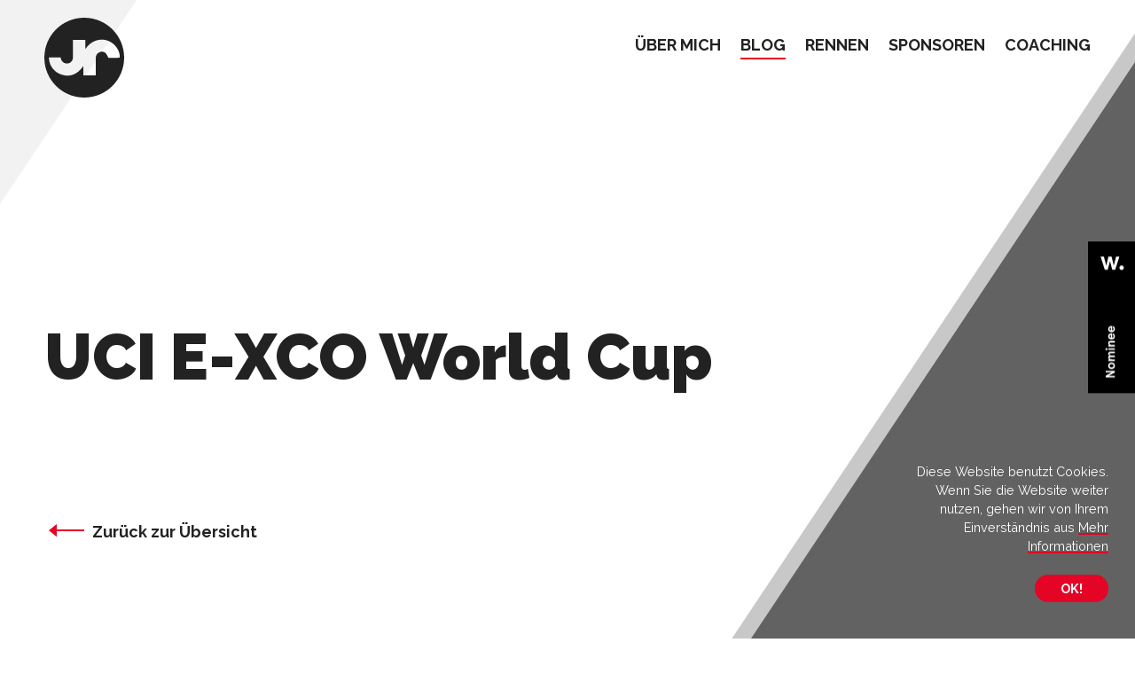

--- FILE ---
content_type: text/html; charset=UTF-8
request_url: https://www.jorisryf.ch/race/uci-e-xco-world-cup-2/
body_size: 6059
content:
<!DOCTYPE html>
<html lang="de-DE" >
    <head>
        <meta charset="utf-8">
        <title>UCI E-XCO World Cup | Joris Ryf</title>
        <meta name="author" content="cubegrafik GmbH">
        <meta name="description" content="">

        
        <meta property="og:locale" content="[cdt_post_locale]"/>
        <meta property="og:type" content="article"/>
        <meta property="og:title" content="UCI E-XCO World Cup | Joris Ryf"/>
        <meta property="og:description" content=""/>
        <meta property="og:image" content=""/>
        <meta property="og:image:width" content="1024" />
        <meta property="og:image:height" content="1024" />

        <!-- Preventing IE11 to request by default the /browserconfig.xml more than one time -->
        <meta name="msapplication-config" content="none">
        <!-- Disable touch highlighting in IE -->
        <meta name="msapplication-tap-highlight" content="no">
        <!-- Ensure edge compatibility in IE (HTTP header can be set in web server config) -->
        <meta http-equiv="X-UA-Compatible" content="IE=edge, chrome=1">
        <!-- Force viewport width and pixel density. Plus, disable shrinking. -->
        <meta name="viewport" content="width=device-width, initial-scale=1, shrink-to-fit=no">
        <!-- Disable Skype browser-plugin -->
        <meta name="SKYPE_TOOLBAR" content="SKYPE_TOOLBAR_PARSER_COMPATIBLE">


        <!--favicon-->
        <link rel="apple-touch-icon" sizes="180x180" href="https://www.jorisryf.ch/content/themes/jorisryf/dist/assets/images/ico//apple-touch-icon.png">
        <link rel="icon" type="image/png" sizes="32x32" href="https://www.jorisryf.ch/content/themes/jorisryf/dist/assets/images/ico//favicon-32x32.png">
        <link rel="icon" type="image/png" sizes="16x16" href="https://www.jorisryf.ch/content/themes/jorisryf/dist/assets/images/ico//favicon-16x16.png">
        <link rel="manifest" href="https://www.jorisryf.ch/content/themes/jorisryf/dist/assets/images/ico/site.webmanifest">
        <link rel="mask-icon" href="https://www.jorisryf.ch/content/themes/jorisryf/dist/assets/images/ico/safari-pinned-tab.svg" color="#222222">
        <meta name="msapplication-TileColor" content="#da532c">
        <meta name="theme-color" content="#ffffff">
        
        <!-- google font-->
        <link rel="preconnect" href="https://fonts.googleapis.com">
        <link rel="preconnect" href="https://fonts.gstatic.com" crossorigin>
        <link href="https://fonts.googleapis.com/css2?family=Raleway:wght@400;700;900&display=swap" rel="stylesheet">        

        <link rel="stylesheet" href="https://www.jorisryf.ch/content/themes/jorisryf/dist/assets/css/main.1.min.css?v=1.4">

        

    </head>
    <body>
        
        <!-- offcanvas dialog-->
        <input type="checkbox" id="c-offcanvas" />
        
        <!-- header-->
        <!-- für sticky header c-header sticky einfügen, für helle version class c-text-light hinzufügen. header sticky muss mit c-text-light kombiniert werden, da dunkler hintergrund-->
        <header class="c-header " role="banner">
            <div class="c-container c-container-no-padding c-header-inner">
                <div class="c-header-logo">
                    <a href="https://www.jorisryf.ch" title="Zurück zur Startseite" aria-label="Zurück zur Startseite">
                        <svg version="1.1" id="Layer_1" xmlns="http://www.w3.org/2000/svg" xmlns:xlink="http://www.w3.org/1999/xlink" x="0px" y="0px"
                             width="90px" height="90px" viewBox="0 0 90 90" style="enable-background:new 0 0 90 90;" xml:space="preserve">
                        <style type="text/css">
                            .st0{fill:#222222;}
                        </style>
                        <path class="st0" d="M45,0C20.1,0,0,20.1,0,45s20.1,45,45,45c24.9,0,45-20.1,45-45S69.9,0,45,0z M72.3,45.2c-1-1.8-1.7-3.7-2.9-5
                            c-2-2.1-4.6-2.5-7.3-1.3c-2.8,1.3-4.1,3.6-4.1,6.6c0,5.7,0,11.5,0,17.2c0,0.7,0,1.4,0,2.3c-4.7,0-9.2,0-13.9,0c0-3.5,0-6.9,0-10.7
                            c-6.9,9.9-15.7,13.6-26.9,9c-7.3-3-12.3-11.1-11.9-18.5c4.3,0,8.6,0,13.1,0c0.1,0.6,0.2,1.2,0.4,1.8c0.9,3.1,4,5.3,7.1,5
                            c3.5-0.3,6.2-2.9,6.3-6.3c0.1-6.1,0.1-12.2,0.1-18.2c0-0.7,0-1.4,0-2.2c4.7,0,9.3,0,14,0c0,3.5,0,7,0,10.4c3-4.4,6.7-7.8,11.8-9.5
                            c5.1-1.7,10.1-1.5,15,0.7c7.3,3.3,12.5,11.3,12,18.6C80.5,45.2,76.2,45.2,72.3,45.2z"/>
                        </svg>                  
                    </a>
                </div>
                
                <nav class="c-header-nav">
                    <!-- The WordPress Menu goes here -->
                    <ul id="menu-mainmenu" class="c-main-nav"><li id="menu-item-110" class="menu-item menu-item-type-post_type menu-item-object-page menu-item-110"><a href="https://www.jorisryf.ch/uber-mich/">Über mich</a></li>
<li id="menu-item-109" class="menu-item menu-item-type-post_type menu-item-object-page current_page_parent menu-item-109"><a href="https://www.jorisryf.ch/blog/">Blog</a></li>
<li id="menu-item-108" class="menu-item menu-item-type-post_type menu-item-object-page menu-item-108"><a href="https://www.jorisryf.ch/rennen/">Rennen</a></li>
<li id="menu-item-107" class="menu-item menu-item-type-post_type menu-item-object-page menu-item-107"><a href="https://www.jorisryf.ch/sponsoren/">Sponsoren</a></li>
<li id="menu-item-2815" class="menu-item menu-item-type-post_type menu-item-object-page menu-item-2815"><a href="https://www.jorisryf.ch/coaching/">Coaching</a></li>
</ul>                                    </nav>
                
                <!-- offcanvas trigger-->
                <label for="c-offcanvas" class="c-offcanvas-trigger">
                    <span></span>
                    <span></span>
                    <span></span>
                </label>
            </div>
            
            <!-- offcanvas nav-->
            <nav class="c-container-wide c-offcanvas-nav c-text-light">
                <!-- triangle-->
                <span class="c-triangle-top"></span>
                <span class="c-triangle-bottom c-triangle-highlight-bottom"></span>
                <span class="c-triangle-bottom c-triangle-highlight-bottom c-triangle-size-12"></span>
                
                <div class="c-container c-container-no-padding">
                                        <ul id="menu-mainmenu-1" class="c-offcanvas-nav-list"><li class="menu-item menu-item-type-post_type menu-item-object-page menu-item-110"><a href="https://www.jorisryf.ch/uber-mich/">Über mich</a></li>
<li class="menu-item menu-item-type-post_type menu-item-object-page current_page_parent menu-item-109"><a href="https://www.jorisryf.ch/blog/">Blog</a></li>
<li class="menu-item menu-item-type-post_type menu-item-object-page menu-item-108"><a href="https://www.jorisryf.ch/rennen/">Rennen</a></li>
<li class="menu-item menu-item-type-post_type menu-item-object-page menu-item-107"><a href="https://www.jorisryf.ch/sponsoren/">Sponsoren</a></li>
<li class="menu-item menu-item-type-post_type menu-item-object-page menu-item-2815"><a href="https://www.jorisryf.ch/coaching/">Coaching</a></li>
</ul>                 </div>
            </nav>
        </header>
        <!-- content-->
        <main class="c-content" role="main">


            <!-- title main -->
            <div class="c-container-wide c-title-main c-triangle-container">                
                <span class="c-triangle-top"></span>
                <!--text-->
                <div class="c-container">
                    <div class="c-row">
                        <div class="c-col-9 c-title-main-text">
                            <!-- datum nur bei news-artikeln-->
                                                        <h1>UCI E-XCO World Cup</h1>
                            <p class="c-lead">
                                                                                                                                </p>
                        </div>
                    </div>
                </div>
            </div><!-- back-->
<div class="c-container c-cta">
    <a class="c-icon c-link-back" href="https://www.jorisryf.ch/blog/">Zurück zur Übersicht</a>
</div>            <!-- sponsors main-->
            <div class="c-container-wide c-sponsors-main">
                <span class="c-triangle-bottom c-triangle-size-08"></span>
                <span class="c-triangle-bottom c-triangle-size-06"></span>
                                <ul class="c-sponsors-main-list">
                                            <li><a target="_blank" href="https://www.vitogaz.ch"><figure class="c-sponsors-main-img"><img src="https://www.jorisryf.ch/content/uploads/2020/04/logo-footer-vitogaz.svg" alt="Vitogaz" width="600" height="400" /></figure></a></li>
                                            <li><a target="_blank" href="https://cocuma.ch"><figure class="c-sponsors-main-img"><img src="https://www.jorisryf.ch/content/uploads/2024/03/logo-footer-cocuma.svg" alt="Cocuma" width="600" height="400" /></figure></a></li>
                                            <li><a target="_blank" href="https://www.specialized.com/ch/en"><figure class="c-sponsors-main-img"><img src="https://www.jorisryf.ch/content/uploads/2023/02/logo-footer-specialized.svg" alt="Specialized" width="600" height="400" /></figure></a></li>
                                            <li><a target="_blank" href="https://www.tissotwatches.com"><figure class="c-sponsors-main-img"><img src="https://www.jorisryf.ch/content/uploads/2020/04/logo-footer-tissot.svg" alt="Tissot" width="600" height="400" /></figure></a></li>
                                            <li><a target="_blank" href="https://www.twerenbold.ch/"><figure class="c-sponsors-main-img"><img src="https://www.jorisryf.ch/content/uploads/2023/02/logo-footer-twerenbold.svg" alt="Twerenbold" width="600" height="400" /></figure></a></li>
                                    </ul>
                            </div>
        </main>

        <!-- footer-->
        <footer class="c-footer c-triangle-container" role="contentinfo">
            <!-- deco-->
            <span class="c-triangle-top c-triangle-footer-top"></span>
            <span class="c-triangle-top c-triangle-footer-top c-triangle-size-08"></span>
            <span class="c-triangle-bottom c-triangle-footer-bottom"></span>
            <span class="c-triangle-bottom c-triangle-footer-bottom c-triangle-dark-bottom"></span>

            <div class="c-container  c-container-no-padding c-footer-main">
                <div class="c-row c-row-justify-between c-row-reverse">
                    <div class="c-col-4">
                        <h2 class="c-h4">Abonniere meinen Newsletter</h2>
                        <fieldset class="c-form-standard newsletter">
                            <div class="c-form-item">
                                <label for="newsletter-email">E-Mail</label>
                                <input class="c-form-text not-empty" type="email" id="newsletter-email" name="newsletter-email" />
                                <input type="hidden" id="newsletter-language" value="de" />
                                <span class="c-form-error hidden" id="newsletter-error">Ungültige E-Mail Adresse.</span>
                                <span class="c-form-confirmation hidden" id="newsletter-confirmation" >Vielen Dank.</span>
                                <button class="c-btn-send c-ir">Senden</button>
                            </div>
                        </fieldset>
                    </div>
                    <div class="c-col-6">
                        <h2 class="c-h4">Kontakt</h2>
                        <p>JR Racing & Coaching GmbH<br />
Vorgasse 1<br />
5722 Gränichen<br />
Switzerland</p>
                        <p><a href="mailto:contact@jorisryf.ch">contact@jorisryf.ch</a></p>
                                                <ul class="c-list-social">
                            <li><a target="_blank" class="c-link-social c-icon-instagram c-ir" href="https://www.instagram.com/jorisryf/">Instagram</a></li>
                            <li><a target="_blank" class="c-link-social c-icon-twitter c-ir" href="https://twitter.com/JorisRyf/">Twitter</a></li>
                            <li><a target="_blank" class="c-link-social c-icon-facebook c-ir" href="https://www.facebook.com/jorisryfathlete/">Facebook</a></li>
                        </ul>
                    </div>

                </div>
            </div>
            <div class="c-container c-container-no-padding c-footer-disclaimer">
                <div class="c-row c-row-reverse">
                    <div class="c-col-6 c-text-right c-text-small">
                        <ul id="menu-footer" class=""><li id="menu-item-221" class="menu-item menu-item-type-post_type menu-item-object-page menu-item-221"><a href="https://www.jorisryf.ch/impressum/">Impressum</a></li>
<li id="menu-item-217" class="menu-item menu-item-type-post_type menu-item-object-page menu-item-privacy-policy menu-item-217"><a rel="privacy-policy" href="https://www.jorisryf.ch/datenschutzerklaerung/">Datenschutzerklärung</a></li>
</ul>                    </div>
                    <div class="c-col-6 c-text-small">
                        <ul>
                            <li>&copy; Neofluxe 2020</li>
                            <li>Joris Ryf</li>
                        </ul>
                    </div>

                </div>
            </div>
        </footer>

        <!-- cookie notice-->
        <div class="c-cookie-notice c-text-block c-text-small c-text-light" id="cookie-notice">
            <span class="c-triangle-bottom c-triangle-cookie"></span>
            <span class="c-triangle-bottom c-triangle-cookie c-triangle-cookie-2"></span>
            <p>Diese Website benutzt Cookies. Wenn Sie die Website weiter nutzen, gehen wir von Ihrem Einverständnis aus <a href="/datenschutzerklaerung/">Mehr Informationen</a> </p>
<a class="c-btn c-btn-small" href="#" id="accept-cookie-notice">OK!</a>        </div>

        <div id="awwwards" style="position: fixed; z-index: 999; transform: translateY(-50%); top: 50%;  right: 0"><a href="https://www.awwwards.com/sites/joris-ryf" target="_blank"><svg width="53.08" height="171.358"><path class="js-color-bg" fill="black" d="M0 0h53.08v171.358H0z"></path><g class="js-color-text" fill="white"><path d="M20.048 153.585v-2.002l6.752-3.757h-6.752v-1.9h10.23v2.002l-6.752 3.757h6.752v1.9zM29.899 142.382a3.317 3.317 0 0 1-1.359 1.293c-.575.297-1.223.446-1.944.446-.721 0-1.369-.149-1.944-.446a3.317 3.317 0 0 1-1.359-1.293c-.331-.564-.497-1.232-.497-2.003 0-.769.166-1.437.497-2.002a3.332 3.332 0 0 1 1.359-1.294c.575-.297 1.224-.445 1.944-.445.722 0 1.369.148 1.944.445a3.326 3.326 0 0 1 1.359 1.294c.33.565.496 1.233.496 2.002.001.77-.166 1.438-.496 2.003m-1.703-3.348c-.435-.331-.967-.497-1.601-.497s-1.167.166-1.601.497c-.434.332-.65.78-.65 1.345s.217 1.014.65 1.346c.434.33.967.496 1.601.496s1.166-.166 1.601-.496c.434-.332.649-.78.649-1.346.001-.565-.215-1.013-.649-1.345M22.912 134.996v-1.812h1.185c-.43-.283-.752-.593-.973-.929-.219-.336-.329-.732-.329-1.19 0-.479.127-.902.38-1.272.254-.37.635-.633 1.141-.79-.478-.262-.851-.591-1.118-.985a2.221 2.221 0 0 1-.402-1.265c0-.682.2-1.218.599-1.607.4-.391.957-.585 1.668-.585h5.218v1.812H25.37c-.682 0-1.023.303-1.023.907 0 .467.264.85.789 1.146.527.299 1.286.446 2.28.446h2.865v1.813H25.37c-.682 0-1.023.303-1.023.906 0 .468.275.851.826 1.147.551.298 1.352.446 2.404.446h2.704v1.812h-7.369zM21.626 122.457c-.225.224-.502.336-.833.336s-.608-.112-.833-.336a1.128 1.128 0 0 1-.336-.833c0-.331.111-.609.336-.833.225-.225.502-.336.833-.336s.608.111.833.336c.225.224.337.502.337.833 0 .332-.112.608-.337.833m1.286-1.739h7.366v1.813h-7.366v-1.813zM22.912 118.668v-1.812h1.185a3.348 3.348 0 0 1-.951-1.009 2.434 2.434 0 0 1-.351-1.272c0-.681.19-1.229.57-1.644.38-.414.931-.621 1.651-.621h5.263v1.812h-4.722c-.418 0-.727.096-.92.285-.195.19-.293.447-.293.769 0 .302.116.58.351.833.233.254.577.458 1.03.613.453.156.992.234 1.615.234h2.938v1.812h-7.366zM29.833 109.129a3.33 3.33 0 0 1-1.432 1.169 4.535 4.535 0 0 1-1.805.373 4.537 4.537 0 0 1-1.807-.373c-.579-.248-1.057-.638-1.432-1.169s-.563-1.196-.563-1.995c0-.771.183-1.413.549-1.93a3.28 3.28 0 0 1 1.382-1.141 4.221 4.221 0 0 1 1.709-.364h.746v5.071c.447-.02.838-.183 1.168-.49.332-.307.498-.724.498-1.248 0-.41-.093-.754-.277-1.031-.186-.278-.473-.529-.863-.753l.542-1.462c.69.303 1.224.724 1.592 1.265.371.541.556 1.235.556 2.083 0 .799-.188 1.464-.563 1.995m-4.085-3.574c-.41.088-.746.261-1.009.52-.262.258-.395.61-.395 1.06 0 .428.137.784.409 1.067.272.282.604.458.994.525v-3.172zM29.833 100.878c-.375.531-.852.921-1.432 1.169a4.552 4.552 0 0 1-3.612 0c-.579-.248-1.057-.638-1.432-1.169s-.563-1.196-.563-1.995c0-.77.183-1.412.549-1.93a3.278 3.278 0 0 1 1.382-1.14 4.222 4.222 0 0 1 1.709-.365h.746v5.072a1.794 1.794 0 0 0 1.168-.49c.332-.307.498-.724.498-1.249 0-.41-.093-.753-.277-1.031-.186-.277-.473-.528-.863-.753l.542-1.462c.69.302 1.224.724 1.592 1.265.371.541.556 1.234.556 2.083 0 .799-.188 1.464-.563 1.995m-4.085-3.573c-.41.088-.746.261-1.009.519-.262.258-.395.611-.395 1.06 0 .429.137.784.409 1.067.272.282.604.458.994.526v-3.172zM35.481 16.926l-4.782 14.969h-3.266l-2.584-9.682-2.584 9.682h-3.268l-4.781-14.969h3.713l2.673 10.276 2.524-10.276h3.445l2.524 10.276 2.674-10.276zM37.979 27.083c1.426 0 2.495 1.068 2.495 2.495 0 1.425-1.069 2.495-2.495 2.495-1.425 0-2.495-1.07-2.495-2.495-.001-1.427 1.07-2.495 2.495-2.495"></path></g></svg></a></div>         <script src="https://www.jorisryf.ch/content/themes/jorisryf/dist/assets/js/full.1.min.js?v=1.4"></script>
        <script src="https://www.jorisryf.ch/content/themes/jorisryf/dist/assets/js/minimal.1.min.js?v=1.4"></script>

        <script type="text/javascript">
        var templateUrl = 'https://www.jorisryf.ch/content/themes/jorisryf';
        /* <![CDATA[ */
        var myAjax = {"ajaxurl":"https:\/\/www.jorisryf.ch\/cms\/wp-admin\/admin-ajax.php"};
        /* ]]> */
        </script>

        <!-- Global site tag (gtag.js) - Google Analytics -->
        <script async src="https://www.googletagmanager.com/gtag/js?id=UA-164964841-1"></script>
        <script>
          window.dataLayer = window.dataLayer || [];
          function gtag(){dataLayer.push(arguments);}
          gtag('js', new Date());

          gtag('config', 'UA-164964841-1');
        </script>

    </body>
</html>


--- FILE ---
content_type: text/css
request_url: https://www.jorisryf.ch/content/themes/jorisryf/dist/assets/css/main.1.min.css?v=1.4
body_size: 7560
content:
@charset "UTF-8";/*! normalize.css v3.0.0 | MIT License | git.io/normalize */article,aside,details,figcaption,figure,footer,header,hgroup,main,nav,section,summary{display:block}audio,canvas,progress,video{display:inline-block;vertical-align:baseline}audio:not([controls]){display:none;height:0}[hidden],template{display:none}html{font-family:sans-serif;font-size:100%;line-height:1.15;overflow-y:scroll;-webkit-text-size-adjust:100%;-ms-text-size-adjust:100%}body{margin:0;padding:0}a{background:0 0}a:focus{outline:thin dotted}h1{font-size:2em;margin:.67em 0}abbr[title]{border-bottom:none;text-decoration:underline;-webkit-text-decoration:underline dotted;text-decoration:underline dotted}b,strong{font-weight:700}blockquote{margin:1em 40px}dfn{font-style:italic}hr{-webkit-box-sizing:content-box;box-sizing:content-box;height:0;overflow:visible}mark{background:#ff0;color:#000}code,kbd,pre,samp{font-family:monospace,serif;font-size:1em}pre{white-space:pre;white-space:pre-wrap;word-wrap:break-word;overflow:auto}q{quotes:"\201C" "\201D" "\2018" "\2019"}small{font-size:80%}sub,sup{font-size:75%;line-height:0;position:relative;vertical-align:baseline}sup{top:-.5em}sub{bottom:-.25em}img{border:0;-ms-interpolation-mode:bicubic}svg:not(:root){overflow:hidden}figure{margin:0}form{margin:0}fieldset{border:0;margin:0;padding:0}legend{-webkit-box-sizing:border-box;box-sizing:border-box;color:inherit;display:table;max-width:100%;padding:0;white-space:normal;border:0}button,input,optgroup,select,textarea{color:inherit;font-family:inherit;font-size:100%;margin:0;vertical-align:baseline}button,input{overflow:visible}button,input{line-height:normal}button,select{text-transform:none}button,html input[type=button],input[type=reset],input[type=submit]{-webkit-appearance:button;cursor:pointer}button[disabled],html input[disabled]{cursor:default}[type=reset]::-moz-focus-inner,[type=submit]::-moz-focus-inner,button::-moz-focus-inner,input::-moz-focus-inner [type=button]::-moz-focus-inner{border-style:none;padding:0}[type=button]:-moz-focusring,[type=reset]:-moz-focusring,[type=submit]:-moz-focusring,button:-moz-focusring{outline:1px dotted ButtonText}input{line-height:normal}[type=checkbox],[type=radio]{-webkit-box-sizing:border-box;box-sizing:border-box;padding:0}[type=number]::-webkit-inner-spin-button,[type=number]::-webkit-outer-spin-button{height:auto}[type=search]{-webkit-appearance:textfield;outline-offset:-2px}input[type=search]::-webkit-search-cancel-button,input[type=search]::-webkit-search-decoration{-webkit-appearance:none}textarea{overflow:auto;vertical-align:top}optgroup{font-weight:700}::-webkit-file-upload-button{-webkit-appearance:button;font:inherit}table{border-collapse:collapse;border-spacing:0}td,th{padding:0}template{display:none}[hidden]{display:none}a:active{outline:0}div,p{padding:0;margin:0}hr{display:block;height:1px;border:0;border-top:1px solid #ccc;margin:1em 0;padding:0}td,th{vertical-align:top;text-align:left}input,textarea{-webkit-border-radius:0}html{-webkit-box-sizing:border-box;box-sizing:border-box}*,::after,::before{-webkit-box-sizing:inherit;box-sizing:inherit}label[for]{cursor:pointer;-ms-touch-action:manipulation;touch-action:manipulation}.c-hide-visually{position:absolute;width:1px;height:1px;padding:0;margin:-1px;overflow:hidden;clip:rect(0,0,0,0);border:0}.c-hide-completely{display:none;visibility:hidden}.c-ir{display:block;border:0;text-indent:-999em;overflow:hidden;background-color:transparent;background-repeat:no-repeat;text-align:left;direction:ltr}html{display:-webkit-box;display:-ms-flexbox;display:flex;scroll-behavior:smooth}body{min-height:100vh;width:100%;display:-webkit-box;display:-ms-flexbox;display:flex;-webkit-box-orient:vertical;-webkit-box-direction:normal;-ms-flex-direction:column;flex-direction:column}.c-footer,.c-header{-ms-flex-negative:0;flex-shrink:0}.c-content{-webkit-box-flex:1;-ms-flex-positive:1;flex-grow:1}html{font-family:Raleway,Arial,Helvetica,sans-serif;font-weight:400;font-size:20px}body{-webkit-font-smoothing:antialiased;-moz-osx-font-smoothing:grayscale;background-color:#fff;color:#222;-webkit-tap-highlight-color:transparent}a,a:focus,a:hover,a:visited{color:#222;text-decoration:none}.c-text-light a,.c-text-light a:focus,.c-text-light a:hover,.c-text-light a:visited{color:#fff}input,select,textarea{color:#222}textarea{resize:none}embed,iframe,img,object,video{width:100%}img{height:auto}.c-content .c-img-max-width,.c-img-max-width{width:auto;max-width:100%}img{vertical-align:bottom}.c-container,.c-container-medium,.c-container-wide,.c-content,.c-footer,.c-header{position:relative;width:100%;z-index:auto}.c-content{overflow:hidden}.c-container,.c-container-medium,.c-showroom-text-inner,.c-teaser-text-inner{padding-bottom:6em}.c-color-change-top,.c-showroom-text-inner,.c-teaser-text-inner{padding-top:6em}.c-color-change-bottom,.c-showroom{margin-bottom:6em}.c-title-main{padding-top:18.5em}.c-container-no-padding{padding-bottom:0}.c-teaser-news,.c-teaser-news .c-col-6{padding-bottom:3em}.c-instagram{padding-bottom:1.5em}.c-cta{padding-top:.75em}.c-container,.c-container-medium{padding-left:30px;padding-right:30px}.c-row{margin-right:-15px;margin-left:-15px;display:-webkit-box;display:-ms-flexbox;display:flex;-webkit-box-orient:horizontal;-webkit-box-direction:normal;-ms-flex-flow:row wrap;flex-flow:row wrap}.c-row-reverse{-webkit-box-orient:horizontal;-webkit-box-direction:reverse;-ms-flex-direction:row-reverse;flex-direction:row-reverse}.c-row-justify-left{-webkit-box-pack:start;-ms-flex-pack:start;justify-content:flex-start}.c-row-justify-center{-webkit-box-pack:center;-ms-flex-pack:center;justify-content:center}.c-row-justify-right{-webkit-box-pack:end;-ms-flex-pack:end;justify-content:flex-end}.c-row-justify-around{-ms-flex-pack:distribute;justify-content:space-around}.c-row-justify-between{-webkit-box-pack:justify;-ms-flex-pack:justify;justify-content:space-between}.c-row-align-top{-webkit-box-align:start;-ms-flex-align:start;align-items:flex-start}.c-row-align-center{-webkit-box-align:center;-ms-flex-align:center;align-items:center}.c-row-align-bottom{-webkit-box-align:end;-ms-flex-align:end;align-items:flex-end}.c-col-1,.c-col-10,.c-col-11,.c-col-12,.c-col-2,.c-col-3,.c-col-4,.c-col-5,.c-col-6,.c-col-7,.c-col-8,.c-col-9{position:relative;min-height:1px;padding-right:15px;padding-left:15px}.c-col-12{-webkit-box-flex:0;-ms-flex:0 0 100%;flex:0 0 100%;max-width:100%}.c-col-11{-webkit-box-flex:0;-ms-flex:0 0 91.66667%;flex:0 0 91.66667%;max-width:91.66667%}.c-col-10{-webkit-box-flex:0;-ms-flex:0 0 83.33333%;flex:0 0 83.33333%;max-width:83.33333%}.c-col-9{-webkit-box-flex:0;-ms-flex:0 0 75%;flex:0 0 75%;max-width:75%}.c-col-8{-webkit-box-flex:0;-ms-flex:0 0 66.66667%;flex:0 0 66.66667%;max-width:66.66667%}.c-col-7{-webkit-box-flex:0;-ms-flex:0 0 58.33333%;flex:0 0 58.33333%;max-width:58.33333%}.c-col-6{-webkit-box-flex:0;-ms-flex:0 0 50%;flex:0 0 50%;max-width:50%}.c-col-5{-webkit-box-flex:0;-ms-flex:0 0 41.66667%;flex:0 0 41.66667%;max-width:41.66667%}.c-col-4{-webkit-box-flex:0;-ms-flex:0 0 33.33333%;flex:0 0 33.33333%;max-width:33.33333%}.c-col-3{-webkit-box-flex:0;-ms-flex:0 0 25%;flex:0 0 25%;max-width:25%}.c-col-2{-webkit-box-flex:0;-ms-flex:0 0 16.66667%;flex:0 0 16.66667%;max-width:16.66667%}.c-col-1{-webkit-box-flex:0;-ms-flex:0 0 8.33333%;flex:0 0 8.33333%;max-width:8.33333%}.c-col-offset-1{margin-left:8.333%}.c-col-offset-2{margin-left:16.667%}.c-col-offset-3{margin-left:25%}.c-col-offset-4{margin-left:33.333%}.c-col-offset-5{margin-left:41.667%}.c-col-offset-6{margin-left:50%}.c-col-offset-7{margin-left:58.333%}.c-col-offset-8{margin-left:66.667%}.c-col-offset-9{margin-left:75%}.c-col-offset-10{margin-left:83.333%}.c-col-offset-11{margin-left:91.667%}.c-instagram-row{margin-right:-1px;margin-left:-1px}.c-instagram-col{padding-right:1px;padding-left:1px}h1,h2,h3,h4,h5,h6{margin:0;padding:0}.c-h1,h1{padding-bottom:.25em;line-height:1.2;font-size:4rem;font-weight:900}.c-h2,h2{padding-bottom:.6em;line-height:1.2;font-size:2.5rem;font-weight:900}.c-h3,h3{line-height:1.25;font-size:1.7rem;font-weight:900;padding-bottom:.6em}.c-sponsors .c-h3{padding-bottom:0}.c-h4,.c-subtitle,h4{display:block;line-height:1.5;font-size:1rem;font-weight:700;text-transform:uppercase;padding-bottom:.5em}.c-content,.c-footer,.c-modal{line-height:1.5}.c-modal-dialog p,.c-text-block p{padding-bottom:1.5em}.c-legend,.c-text-block blockquote cite,.c-text-small{font-size:.8rem}.c-legend{display:block;padding-top:.5em}.c-legend,.c-text-block blockquote cite{color:#989898}.c-lead,.c-text-block blockquote p{font-size:1.7rem;line-height:1.5}.c-lead-home{font-weight:700;text-transform:uppercase}.c-header{font-size:1rem}.c-title-date{display:block;position:absolute;top:0;left:15px;font-weight:700;text-transform:uppercase}.c-date{display:block;position:relative;font-weight:700;padding-bottom:.5em}.c-date span{font-weight:400}.c-text-block ul{margin:0;padding:0 0 1.5em 0;list-style:none}.c-text-block ul li{position:relative;padding-left:20px;padding-bottom:.7em}.c-text-block ul li::before{content:'';position:absolute;top:.7em;left:0;width:5px;height:5px;background-color:#e40426;border-radius:50%}.c-text-block ol{margin:0;padding:0 0 1.5em 20px}.c-text-block blockquote{margin:0;padding:0}.c-text-block blockquote p{position:relative;padding:2em 0 0 0}.c-text-block blockquote p::before{content:'\201C';display:block;position:absolute;left:-.04em;top:-.45em;font-size:600%;font-weight:900;color:#e40426}.c-text-block blockquote cite{display:block;position:relative;margin-top:3em;padding-top:1.5em;font-weight:400;font-style:normal}.c-text-block blockquote cite::before{content:'';display:block;position:absolute;left:0;top:0;width:3rem;height:2px;background-color:#dadada}.c-text-right{text-align:right}.c-text-center{text-align:center}.c-text-light{color:#fff}@media only screen and (max-width:1400px){html{font-size:18px}}@media only screen and (max-width:1200px){.c-h1,h1{font-size:3.33rem}.c-h2,h2{font-size:2.22rem}.c-h3,.c-lead,.c-text-block blockquote p,h3{font-size:1.5rem}}@media only screen and (max-width:767px){html{font-size:16px}.c-h1,h1{font-size:2.5rem}.c-h2,h2{font-size:1.75rem}.c-h3,.c-lead,.c-text-block blockquote p,h3{font-size:1.25rem}.c-offcanvas-nav-list{font-size:1.75rem}}@media only screen and (max-width:600px){.c-sponsors .c-h3{font-size:1rem}}.c-header{position:absolute;top:0;left:0;padding-top:20px;z-index:10}.c-header-inner{display:-webkit-box;display:-ms-flexbox;display:flex;-webkit-box-orient:horizontal;-webkit-box-direction:normal;-ms-flex-flow:row wrap;flex-flow:row wrap;-webkit-box-pack:justify;-ms-flex-pack:justify;justify-content:space-between;z-index:1}.c-header-logo{position:relative;width:90px}.c-header-logo a{display:block}.c-text-light .c-header-logo .st0{fill:#fff}.c-header-sticky{position:fixed;background-color:#222;padding-top:10px;padding-bottom:8px;height:70px}.c-header-sticky .c-header-inner{height:50px}.c-header-sticky .c-header-logo,.c-header-sticky .c-header-logo svg{width:50px;height:auto}.c-header-sticky .c-header-nav{font-size:.8rem;padding-top:18px}.c-header-nav{padding-top:22px;line-height:1;text-transform:uppercase}.c-main-nav,.c-meta-lang{display:inline-block;margin:0;padding:0;list-style:none}.c-meta-lang{padding-left:5em}.c-main-nav li,.c-meta-lang li{display:inline-block;padding-left:1em}.c-header-nav a,.c-offcanvas-nav a{display:block;position:relative;padding-bottom:.4em;-webkit-transition:.15s linear;transition:.15s linear}.c-offcanvas-nav a{display:inline-block}.c-header-nav a::before,.c-offcanvas-nav a::before{content:'';position:absolute;width:0;height:2px;bottom:0;left:0;background-color:#e40426;-webkit-transition:.15s linear;transition:.15s linear}.c-header-nav .c-active a::before,.c-header-nav .current_page_parent a::before,.c-header-nav a:focus::before,.c-header-nav a:hover::before,.c-offcanvas-nav .c-active a::before,.c-offcanvas-nav a:focus::before,.c-offcanvas-nav a:hover::before{width:100%}.c-main-nav{font-weight:700}.c-footer{padding-top:6em;padding-bottom:4em;background-color:#222;color:#989898}.c-footer p{padding-bottom:1.5em}.c-footer-disclaimer{padding-top:3em;line-height:1}.c-footer-disclaimer ul,.c-list-social{margin:0;padding:0;list-style:none}.c-footer-disclaimer li,.c-list-social li{display:inline-block}.c-list-social li{padding-right:1.25em}.c-footer-disclaimer ul>li+li{border-left:solid 1px #989898;padding-left:10px;margin-left:8px}.c-footer-social-list li:first-child{padding-right:12px}.c-footer a,.c-footer a:visited{color:#989898}.c-footer a:focus,.c-footer a:hover{color:#fff}.c-offcanvas-trigger{position:absolute;display:none;top:50%;right:20px;width:40px;height:40px;margin:-20px 0 0 0;color:transparent;border-radius:50%;background-color:transparent;-webkit-transform:perspective(1px) translateZ(0);transform:perspective(1px) translateZ(0);-webkit-transition:all .2s ease-in-out;transition:all .2s ease-in-out;overflow:hidden}.c-offcanvas-trigger span{display:block;width:20px;height:2px;margin:5px 0 5px 10px;border-radius:0;background-color:#222;opacity:1;-webkit-transition:all .2s ease-in-out;transition:all .2s ease-in-out}.c-offcanvas-trigger span:nth-child(1){margin-top:12px}.c-text-light .c-offcanvas-trigger span{background-color:#fff}.c-offcanvas-trigger:focus,.c-offcanvas-trigger:hover{background-color:#e40426}.c-offcanvas-trigger:focus span,.c-offcanvas-trigger:hover span{background-color:#fff}.c-offcanvas-nav{display:none;position:fixed;top:0;left:0;padding-top:100px;background-color:#222;color:#fff;border-bottom:solid 1px #222;z-index:0;min-height:100vh;-webkit-box-shadow:0 8px 20px 0 rgba(0,0,0,.1);box-shadow:0 8px 20px 0 rgba(0,0,0,.1)}.c-offcanvas-nav-list{font-weight:700}.c-offcanvas-lang,.c-offcanvas-nav-list{margin:0;padding:0 0 3em 0;list-style:none;text-transform:uppercase}.c-offcanvas-lang li{display:inline-block;padding-right:1em}.c-offcanvas-nav-list li{padding-bottom:.7em}.c-offcanvas-nav-list a{padding-bottom:.2em}#c-offcanvas[type=checkbox]{display:none}#c-offcanvas[type=checkbox]:checked~.c-header .c-offcanvas-trigger span:nth-child(1),#c-offcanvas[type=checkbox]:checked~.c-header .c-offcanvas-trigger span:nth-child(3){position:absolute;top:7px;right:10px;-webkit-transform:rotate(45deg);-ms-transform:rotate(45deg);transform:rotate(45deg)}#c-offcanvas[type=checkbox]:checked~.c-header .c-offcanvas-trigger span:nth-child(2){display:none}#c-offcanvas[type=checkbox]:checked~.c-header .c-offcanvas-trigger span:nth-child(3){-webkit-transform:rotate(-45deg);-ms-transform:rotate(-45deg);transform:rotate(-45deg);margin-top:12px}#c-offcanvas[type=checkbox]:checked~.c-header .c-offcanvas-nav{display:block}.c-table-inner{overflow:auto}.c-table-layout{width:100%;position:relative}.c-table-layout tr{border-bottom:solid 2px #dadada}.c-table-layout td,.c-table-layout th{padding:.8em 16px .8em 0;vertical-align:top;text-align:left}.c-table-layout td:last-child,.c-table-layout th:last-child{text-align:right}.c-table-layout th{text-transform:uppercase}.c-table-layout .c-race-cancelled-row{color:#989898}.c-race-cancelled{text-decoration:line-through;position:relative;display:inline-block}.c-race-cancelled .c-race-cancelled-badge{display:inline-block;position:absolute;top:-.3em;left:-.5em;font-size:10px;line-height:1;padding:1px 3px;border-radius:2px;text-transform:uppercase;background-color:#222;color:#fff;font-weight:700;text-decoration:none;-webkit-transform:rotate(-5deg);-ms-transform:rotate(-5deg);transform:rotate(-5deg)}@media only screen and (max-width:600px){.c-table-layout{font-size:.8rem;border-top:solid 2px #dadada}.c-table-layout table,.c-table-layout tbody,.c-table-layout td,.c-table-layout th,.c-table-layout thead,.c-table-layout tr{display:block}.c-table-layout thead tr{position:absolute;top:-9999px;left:-9999px}.c-table-layout td:last-child,.c-table-layout th:last-child{text-align:left}.c-table-layout td{position:relative;padding-left:35%}.c-table-layout td:before{position:absolute;top:.8em;left:0;width:35%;font-weight:700;text-transform:uppercase;padding-right:10px;white-space:nowrap}td:nth-of-type(1):before{content:"Datum"}td:nth-of-type(2):before{content:"Ort"}td:nth-of-type(3):before{content:"Rennen"}td:nth-of-type(4):before{content:"Rang"}.c-lang-en td:nth-of-type(1):before{content:"Date"}.c-lang-en td:nth-of-type(2):before{content:"Location"}.c-lang-en td:nth-of-type(3):before{content:"Race"}.c-lang-en td:nth-of-type(4):before{content:"Ranking"}.c-race-cancelled .c-race-cancelled-badge{top:-.5em}}.c-triangle-container{overflow:hidden}.c-triangle-bottom,.c-triangle-top{display:block;position:absolute;opacity:.35}.c-triangle-footer-top{opacity:.05}.c-triangle-footer-bottom{opacity:.15}.c-triangle-top{left:0;top:0}.c-triangle-bottom{right:0;bottom:0;-webkit-transition:all .55s ease-out;transition:all .55s ease-out}.c-triangle-bottom.c-triangle-animation{-webkit-transform:scale(7.5);-ms-transform:scale(7.5);transform:scale(7.5)}.c-triangle-top::before{position:absolute;content:'';top:0;left:0;width:0;height:0;border-top:18vw solid #dadada;border-right:12vw solid transparent;z-index:1}.c-triangle-bottom::before{position:absolute;content:'';bottom:0;right:0;width:0;height:0;border-bottom:18vw solid #dadada;border-left:12vw solid transparent;z-index:1}.c-triangle-highlight-bottom::before{border-bottom-color:#e40426}.c-triangle-dark-bottom::before{border-bottom-color:#222}.c-triangle-size-06{-webkit-transform:scale(.6);-ms-transform:scale(.6);transform:scale(.6)}.c-triangle-size-08{-webkit-transform:scale(.8);-ms-transform:scale(.8);transform:scale(.8)}.c-triangle-size-12{-webkit-transform:scale(1.2);-ms-transform:scale(1.2);transform:scale(1.2);-webkit-transition:all .25s cubic-bezier(.81,.11,.23,1);transition:all .25s cubic-bezier(.81,.11,.23,1)}.c-triangle-size-12.c-triangle-animation{-webkit-transform:scale(8);-ms-transform:scale(8);transform:scale(8)}.c-triangle-size-3{-webkit-transform:scale(3);-ms-transform:scale(3);transform:scale(3)}.c-contact .c-triangle-dark-bottom,.c-teaser .c-triangle-dark-bottom,.c-triangle-footer-bottom,.c-triangle-size-6{-webkit-transform:scale(6);-ms-transform:scale(6);transform:scale(6)}.c-footer .c-triangle-dark-bottom{right:-2px;opacity:1}.c-triangle-cookie{opacity:1}.c-triangle-cookie::before{border-bottom:650px solid #626262;border-left:433px solid transparent}.c-triangle-cookie-2{opacity:.35;-webkit-transform:scale(1.05);-ms-transform:scale(1.05);transform:scale(1.05)}.c-deco-gradient{position:absolute;left:0;width:100%;height:6em;opacity:.05}.c-deco-gradient-top{top:0}.c-deco-gradient-bottom{bottom:0;-webkit-transform:rotate(180deg);-ms-transform:rotate(180deg);transform:rotate(180deg)}.c-iframe{position:relative;padding-bottom:56.25%;height:0;overflow:hidden}.c-iframe.portrait{padding-bottom:177.78%}.c-iframe iframe{position:absolute;top:0;left:0;width:100%;height:100%}.c-bg-dark{background-color:#222}.c-contact,.c-showroom,.c-teaser{overflow:hidden}.c-showroom,.c-showroom-text .c-row,.c-teaser,.c-teaser-text .c-row{min-height:100vh}.c-contact,.c-teaser-small,.c-teaser-small .c-teaser-text .c-row{min-height:60vh}@media all and (-ms-high-contrast:none),(-ms-high-contrast:active){.c-showroom-text .c-row:after,.c-teaser-small .c-teaser-text .c-row:after,.c-teaser-text .c-row:after{content:'';display:inline-block;min-height:inherit;font-size:0}}.c-contact-cover,.c-contact-img,.c-showroom-gradient,.c-showroom-img,.c-teaser-img{position:absolute;top:0;left:0;width:100%;height:100%}.c-showroom-gradient{opacity:.6}.c-deco-gradient,.c-showroom-gradient{display:block;background:-webkit-linear-gradient(top,rgba(0,0,0,.5) 0,rgba(0,0,0,0) 100%);background:-webkit-gradient(linear,left top,left bottom,from(rgba(0,0,0,.5)),to(rgba(0,0,0,0)));background:linear-gradient(to bottom,rgba(0,0,0,.5) 0,rgba(0,0,0,0) 100%)}.c-contact-cover{background-color:#222;opacity:.1}.c-contact-img img,.c-showroom-img img,.c-teaser-img img{width:100%;height:100%;-o-object-fit:cover;object-fit:cover}.c-contact{display:-webkit-box;display:-ms-flexbox;display:flex;-webkit-box-align:center;-ms-flex-align:center;align-items:center}.c-text-img .c-col-5{padding-top:.35em}.c-title-main-text{padding-top:1.5em}.c-video-container{position:relative}.c-video-container .c-btn-play{cursor:pointer;position:absolute;left:0;right:0;top:0;bottom:0;margin:auto;background:url(../images/icon-play.png);background-repeat:no-repeat;background-size:50px 50px;background-position:center}.c-profile-img{max-width:60%;padding-bottom:1em}.c-profile-list{margin:0;padding:0}.c-profile-list dt{margin:0;padding:0;font-weight:700;text-transform:uppercase}.c-profile-list dd{margin:0;padding:0 0 .75em 0}.c-teaser-news-item-img{margin-bottom:1em}.c-teaser-news-text{position:relative}.c-teaser-news-text h3,.c-teaser-news-text p{position:relative}.c-teaser-news-text p{padding-bottom:1em}.c-accordion-container{position:relative;width:100%;border-top:2px solid #dadada;border-bottom:2px solid #dadada}.c-accordion-container+.c-accordion-container{border-top:none}.c-accordion-title{display:block;position:relative;cursor:pointer;padding:.9em 60px .9em 0;-webkit-transition:color .2s ease-in-out;transition:color .2s ease-in-out}.c-accordion-title:hover{color:#e40426}.c-accordion-check,.c-accordion-check-race{position:absolute;left:-9999px}.c-accordion-check:checked+label::after,.c-accordion-check:not(:checked)+label::after{content:'';display:block;position:absolute}.c-accordion-check:checked+label::after,.c-accordion-check:not(:checked)+label::after{content:'';display:block;position:absolute;right:20px;top:1.3em;content:"";display:inline-block;width:0;height:0;border-style:solid;border-width:18px 14px 0 14px;border-color:#e40426 transparent transparent transparent;-webkit-transition:all .2s ease-in-out;transition:all .2s ease-in-out;-webkit-transform:rotate(180deg);-ms-transform:rotate(180deg);transform:rotate(180deg)}.c-accordion-check:not(:checked)+label::after{-webkit-transform:rotate(0);-ms-transform:rotate(0);transform:rotate(0)}.c-accordion-content,.c-accordion-content-race{overflow:hidden;max-height:0;-webkit-transition:max-height .3s cubic-bezier(0,1,0,1);transition:max-height .3s cubic-bezier(0,1,0,1)}.c-accordion-inner{padding:.25em 30px 1.5em 0}.c-accordion-check-race:checked~.c-accordion-content-race,.c-accordion-check:checked~.c-accordion-content{max-height:9999px;-webkit-transition:max-height .3s cubic-bezier(1,0,1,0);transition:max-height .3s cubic-bezier(1,0,1,0)}.c-accordion-race{padding-top:1.5em}.c-accordion-container-race{position:relative;width:100%}.c-accordion-title-race{display:block;position:relative;padding-bottom:3em}.c-accordion-title-race::before{display:block;position:absolute;content:'';left:50%;top:0;width:2px;height:100%;background-color:#dadada}.c-accordion-check-race:checked~.c-accordion-title-race::before,.c-accordion-container-race:last-of-type .c-accordion-title-race::before{background-color:transparent}.c-accordion-title-race .c-h3{display:-webkit-box;display:-ms-flexbox;display:flex;position:relative;-webkit-box-align:center;-ms-flex-align:center;align-items:center;-webkit-box-pack:center;-ms-flex-pack:center;justify-content:center;cursor:pointer;margin:0 auto;padding-bottom:0;width:120px;height:120px;border-radius:50%;background-color:#e40426;color:#fff;-webkit-transition:all .3s ease-in-out;transition:all .3s ease-in-out}.c-accordion-check-race:checked~.c-accordion-title-race .c-h3,.c-accordion-title-race .c-h3:focus,.c-accordion-title-race .c-h3:hover{-webkit-transform:scale(1.4);-ms-transform:scale(1.4);transform:scale(1.4);background-color:#222}.c-accordion-inner-race{position:relative;padding:0 0 6em 0}.c-sponsors-list{margin-top:0;margin-bottom:0;padding:0;list-style:none;-webkit-box-align:center;-ms-flex-align:center;align-items:center;text-align:center}.c-sponsors-list li{padding-bottom:1.5em}.c-sponsors-big .c-col-3{-webkit-box-flex:0;-ms-flex:0 0 33.33333%;flex:0 0 33.33333%;max-width:33.33333%}.c-sponsors-main-list{display:-webkit-box;display:-ms-flexbox;display:flex;-webkit-box-orient:horizontal;-webkit-box-direction:normal;-ms-flex-flow:row wrap;flex-flow:row wrap;margin:0;padding:0;list-style:none;width:100%;-webkit-box-pack:center;-ms-flex-pack:center;justify-content:center}.c-sponsors-main{text-align:center;padding-top:3em;padding-bottom:1.5em}.c-sponsors-main-list li{display:inline-block;-webkit-box-flex:0;-ms-flex:0 0 20%;flex:0 0 20%;max-width:20%;padding-left:15px;padding-right:15px}.c-sponsors-main-img{max-width:180px}.c-sponsors-main-list a{display:inline-block;opacity:.45}.c-sponsors-main-list a:focus,.c-sponsors-main-list a:hover{opacity:.8}.c-cookie-notice{position:fixed;bottom:0;right:0;max-width:300px;padding:2rem 30px;line-height:1.5;text-align:right;display:none}.c-cookie-notice a,.c-cookie-notice p{position:relative;z-index:1}@media only screen and (max-width:600px){.c-cookie-notice{max-width:none;width:100%;overflow:hidden;background-color:#222;text-align:left}.c-cookie-notice .c-triangle-bottom{opacity:.15;right:-100px}}a[href^="tel:"]{color:inherit;cursor:pointer;text-decoration:none}.c-text-block a{background-image:-webkit-gradient(linear,left top,left bottom,from(#e40426),to(#e40426));background-image:-webkit-linear-gradient(top,#e40426 0,#e40426 100%);background-image:linear-gradient(to bottom,#e40426 0,#e40426 100%);background-position:0 100%;background-repeat:repeat-x;background-size:2px 2px;-webkit-transition:background-size .1s;transition:background-size .1s}.c-text-block a:focus,.c-text-block a:hover{background-size:2px 4px}.c-text-block .c-btn,.c-text-block .c-link-arrow,.c-text-block .c-link-back,.c-text-block .c-link-download,.c-text-block .c-link-extern,.c-text-block .c-link-intern,.c-text-block .c-table-layout a{background:0 0}.c-link-teaser h2,.c-link-teaser-news h3,.c-sponsors a,.c-table-layout a{-webkit-transition:all .2s ease-in-out;transition:all .2s ease-in-out}.c-table-layout a{display:inline-block;font-weight:700}.c-link-teaser-news:focus h3,.c-link-teaser-news:hover h3,.c-link-teaser:focus h2,.c-link-teaser:hover h2,.c-sponsors a:focus,.c-sponsors a:hover,.c-table-layout a,.c-table-layout a:visited{color:#e40426}.c-text-light .c-link-teaser:focus h2,.c-text-light .c-link-teaser:hover h2{color:#fff}.c-table-layout a:focus,.c-table-layout a:hover{color:#222}.c-btn,.c-text-block .c-btn{display:inline-block;position:relative;margin:0;padding:.5em 2em;border:none;border-radius:1.5em;background-color:#e40426;line-height:1.2;text-align:center;font-weight:700;font-size:1rem;-webkit-transition:all .2s ease-out;transition:all .2s ease-out;text-decoration:none;-webkit-transform:perspective(1px) translateZ(0);transform:perspective(1px) translateZ(0);overflow:hidden}.c-btn::before{content:"";position:absolute;z-index:-1;top:0;left:0;right:0;bottom:0;-webkit-transform:scaleX(0);-ms-transform:scaleX(0);transform:scaleX(0);-webkit-transform-origin:0 50%;-ms-transform-origin:0 50%;transform-origin:0 50%;background-color:#222;-webkit-transition:-webkit-transform .2s ease-out;transition:-webkit-transform .2s ease-out;transition:transform .2s ease-out;transition:transform .2s ease-out,-webkit-transform .2s ease-out}.c-btn:focus::before,.c-btn:hover::before{-webkit-transform:scaleX(1);-ms-transform:scaleX(1);transform:scaleX(1)}.c-btn-small,.c-text-block .c-btn-small{font-size:.8rem}.c-btn,.c-btn:visited{color:#fff}.c-btn:focus,.c-btn:hover{color:#fff;text-decoration:none}.c-btn-send{display:block;position:relative;margin-top:.5em;height:40px;width:60px;opacity:.5}.c-btn-send:focus,.c-btn-send:hover{opacity:1}.c-link-back,.c-link-download,.c-link-extern{position:relative;display:inline-block;font-weight:700;padding-left:30px}.c-link-download span{font-weight:400}.c-btn-send::before,.c-link-arrow-big::before,.c-link-arrow::before,.c-link-back::before,.c-link-download::before,.c-link-extern::before,.c-link-social::before{position:absolute;content:'';background-image:url(../images/sprite.svg);background-repeat:no-repeat;left:0}.c-link-back::before{top:.3em;background-position:0 -80px;width:50px;height:15px}.c-link-back{padding-left:54px;-webkit-transition:-webkit-transform .15s ease-in-out;transition:-webkit-transform .15s ease-in-out;transition:transform .15s ease-in-out;transition:transform .15s ease-in-out,-webkit-transform .15s ease-in-out}.c-link-back:focus,.c-link-back:hover{-webkit-transform:translate(-20px,0);-ms-transform:translate(-20px,0);transform:translate(-20px,0)}.c-link-back::before{left:-4px;background-position:0 -120px}.c-link-back:focus::before,.c-link-back:hover::before{background-position:-100px -120px}.c-link-extern::before{top:0;background-position:0 -180px;width:24px;height:24px}.c-link-extern:focus::before,.c-link-extern:hover::before{background-position:-100px -180px}.c-link-download::before{top:.1em;background-position:0 -140px;width:18px;height:21px}.c-link-download:focus::before,.c-link-download:hover::before,.c-link-teaser-news:focus .c-link-download::before,.c-link-teaser-news:hover .c-link-download::before{background-position:-100px -140px}.c-link-arrow,.c-link-arrow-big{display:block;position:relative;height:15px}.c-btn-send,.c-link-arrow,.c-link-arrow-big{-webkit-transition:-webkit-transform .15s ease-in-out;transition:-webkit-transform .15s ease-in-out;transition:transform .15s ease-in-out;transition:transform .15s ease-in-out,-webkit-transform .15s ease-in-out}.c-link-arrow-big{height:30px}.c-btn-send:focus,.c-btn-send:hover,.c-link-arrow:focus,.c-link-arrow:hover,.c-link-teaser-news:focus .c-link-arrow,.c-link-teaser-news:hover .c-link-arrow{-webkit-transform:translate(15px,0);-ms-transform:translate(15px,0);transform:translate(15px,0)}.c-link-arrow-big:focus,.c-link-arrow-big:hover,.c-link-teaser .c-teaser-text-inner:focus .c-link-arrow-big,.c-link-teaser .c-teaser-text-inner:hover .c-link-arrow-big,.c-teaser-news-main .c-link-teaser:focus .c-link-arrow-big,.c-teaser-news-main .c-link-teaser:hover .c-link-arrow-big{-webkit-transform:translate(30px,0);-ms-transform:translate(30px,0);transform:translate(30px,0)}.c-link-arrow::before{bottom:0;background-position:0 -80px;width:50px;height:15px}.c-showroom-text h1,.c-showroom-text p,.c-teaser-text h2,.c-teaser-text span{margin-left:0;-webkit-transition:all .15s ease-in;transition:all .15s ease-in}.c-text-animation.c-showroom-text h1,.c-text-animation.c-showroom-text p,.c-text-animation.c-teaser-text h2,.c-text-animation.c-teaser-text span{margin-left:-60px}.c-link-arrow:focus::before,.c-link-arrow:hover::before,.c-link-teaser-news:focus .c-link-arrow::before,.c-link-teaser-news:hover .c-link-arrow::before{background-position:-100px -80px}.c-text-light .c-link-arrow::before{background-position:0 -100px}.c-text-light .c-link-arrow:focus::before,.c-text-light .c-link-arrow:hover::before{background-position:-100px -100px}.c-link-arrow-big::before{bottom:0;background-position:0 0;width:110px;height:30px}.c-link-arrow-big:focus::before,.c-link-arrow-big:hover::before,.c-teaser-news-main .c-link-teaser:focus .c-link-arrow-big::before,.c-teaser-news-main .c-link-teaser:hover .c-link-arrow-big::before{background-position:-120px 0}.c-text-light .c-link-arrow-big::before{background-position:0 -40px}.c-text-light .c-link-arrow-big:focus::before,.c-text-light .c-link-arrow-big:hover::before,.c-text-light .c-link-teaser .c-teaser-text-inner:focus .c-link-arrow-big::before,.c-text-light .c-link-teaser .c-teaser-text-inner:hover .c-link-arrow-big::before{background-position:-120px -40px}.c-btn-send::before{top:50%;margin-top:-7px;background-position:0 -100px;width:50px;height:15px}.c-btn-send:focus::before,.c-btn-send:hover::before{background-position:-100px -100px}.c-link-social{display:block;position:relative;width:40px;height:40px;opacity:.5}.c-link-social:focus,.c-link-social:hover{opacity:1}.c-link-social::before{top:50%;left:0;margin-top:-20px;width:40px;height:40px}.c-icon-instagram::before{background-position:0 -220px}.c-icon-facebook::before{background-position:0 -280px}.c-icon-twitter::before{margin-top:-19px;height:38px;background-position:0 -340px}@media only screen and (max-width:1400px){.c-link-extern::before{top:-.1em}.c-link-download::before{top:0}}@media only screen and (max-width:960px){.c-link-arrow-big::before{background-position:0 -400px}.c-link-arrow-big:focus::before,.c-link-arrow-big:hover::before{background-position:-120px -400px}.c-text-light .c-link-arrow-big::before{background-position:0 -440px}.c-text-light .c-link-arrow-big:focus::before,.c-text-light .c-link-arrow-big:hover::before,.c-text-light .c-link-teaser .c-teaser-text-inner:focus .c-link-arrow-big::before,.c-text-light .c-link-teaser .c-teaser-text-inner:hover .c-link-arrow-big::before{background-position:-120px -440px}}@media only screen and (max-width:767px){.c-link-extern::before{top:-.3em}}.c-ratiobox{position:relative;height:0;display:block;overflow:hidden}.c-ratiobox>iframe,.c-ratiobox>img,.c-ratiobox>object{position:absolute!important;top:0;left:0}.c-ratiobox>img{width:100%;height:auto}.c-ratiobox>iframe,.c-ratiobox>object{width:100%!important;height:100%!important;background-color:#000}.c-ratiobox-16by9{padding-bottom:56.25%}.c-ratiobox-4by3{padding-bottom:75%}.c-ratiobox-1by1{padding-bottom:100%}.c-ratiobox-3by2{padding-bottom:66.666666666666667%}.c-teaser-news-item .c-ratiobox>img{width:100%;height:100%;-o-object-fit:cover;object-fit:cover}input,input[type=email],input[type=text],textarea{-webkit-appearance:none;-webkit-border-radius:0;-webkit-box-shadow:none}input:-webkit-autofill,input:-webkit-autofill:active,input:-webkit-autofill:focus,input:-webkit-autofill:hover{-webkit-transition-delay:2000s}.c-form-item{position:relative;width:100%;padding-bottom:1.5em}.c-form-text{width:100%;border:none;border-bottom:solid 2px #989898;color:#fff;padding:.5em 10px;background-color:#333}.c-form-text:focus,.c-form-textarea:focus{border-bottom-color:#fff;outline:0}.c-form-standard label{display:block;padding-bottom:.25em}.c-form-confirmation,.c-form-error{display:block}.c-form-confirmation.hidden,.c-form-error.hidden{display:none}.c-form-confirmation.c-form-error,.c-form-error.c-form-error{color:#e40426}.c-form-error .c-form-text{border-bottom-color:#d00}.c-form-error label,.c-form-error span{color:#d00}@-ms-viewport{width:device-width}@media only screen and (min-width:1600px){.c-container-medium{max-width:1560px;margin-left:auto;margin-right:auto}}@media only screen and (min-width:1500px){.c-text-block blockquote p{padding:0}.c-text-block blockquote p::before{left:-.63em;top:-.48em}}@media only screen and (min-width:1420px) and (max-width:1499px){.c-text-block blockquote p{padding:0}.c-text-block blockquote p::before{left:-.59em;top:-.45em;font-size:500%}}@media only screen and (min-width:1200px){.c-container,.c-container-medium{padding-left:50px;padding-right:50px}.c-row{margin-right:-25px;margin-left:-25px}.c-col-1,.c-col-10,.c-col-11,.c-col-12,.c-col-2,.c-col-3,.c-col-4,.c-col-5,.c-col-6,.c-col-7,.c-col-8,.c-col-9{padding-right:25px;padding-left:25px}.c-instagram-row{margin-right:-1px;margin-left:-1px}.c-instagram-col{padding-right:1px;padding-left:1px}.c-title-date{left:25px}.c-sponsors-main{padding-top:7em}}@media only screen and (min-width:1330px){.c-container{max-width:1290px;margin-left:auto;margin-right:auto}}@media only screen and (max-width:1100px){.c-footer-main .c-col-4{-webkit-box-flex:0;-ms-flex:0 0 41.66667%;flex:0 0 41.66667%;max-width:41.66667%}}@media only screen and (max-width:960px){.c-teaser .c-col-6,.c-text-img .c-col-6{-webkit-box-flex:0;-ms-flex:0 0 58.33333%;flex:0 0 58.33333%;max-width:58.33333%}.c-teaser .c-triangle-dark-bottom{-webkit-transform:scale(8);-ms-transform:scale(8);transform:scale(8)}.c-accordion-race .c-col-10{-webkit-box-flex:0;-ms-flex:0 0 100%;flex:0 0 100%;max-width:100%}.c-profile .c-col-4{-webkit-box-flex:0;-ms-flex:0 0 100%;flex:0 0 100%;max-width:100%}.c-profile-item{padding-top:3em;border-top:solid 2px #dadada;margin-top:3em}.c-profile .c-col-4:first-child .c-profile-item{padding-top:0;border-top:none;margin-top:0}.c-header-inner{height:70px}.c-header-logo,.c-header-logo svg{width:70px;height:auto}.c-header-nav{font-size:.8rem;padding-top:18px}.c-meta-lang{padding-left:3.5em}.c-img-wide .c-col-4{-webkit-box-flex:0;-ms-flex:0 0 50%;flex:0 0 50%;max-width:50%}}@media only screen and (min-width:541px) and (max-width:960px){.c-profile-item{display:-webkit-box;display:-ms-flexbox;display:flex;-webkit-box-orient:horizontal;-webkit-box-direction:normal;-ms-flex-flow:row wrap;flex-flow:row wrap}.c-profile-img{-webkit-box-flex:0;-ms-flex:0 0 33.33333%;flex:0 0 33.33333%;max-width:33.33333%}.c-profile-img img{max-width:80%}.c-profile-list{--webkit-box-flex:0;-ms-flex:0 0 66.66667%;-webkit-box-flex:0;flex:0 0 66.66667%;max-width:66.66667%}.c-title-main{padding-top:12.5em}}@media only screen and (max-width:850px){.c-instagram-col{--webkit-box-flex:0;-ms-flex:0 0 50%;-webkit-box-flex:0;flex:0 0 50%;max-width:50%;margin-bottom:2px}}@media only screen and (min-width:768px){.c-accordion-inner{padding-right:25%}}@media only screen and (max-width:767px){.c-contact .c-col-9,.c-cta .c-col-9,.c-quote .c-col-9,.c-teaser-news .c-col-6,.c-teaser-news-main .c-col-6,.c-text-only .c-col-9,.c-title-main .c-col-9{-webkit-box-flex:0;-ms-flex:0 0 100%;flex:0 0 100%;max-width:100%}.c-teaser-news-main .c-col-6:first-child{padding-bottom:3em}.c-accordion-check:checked+label::after,.c-accordion-check:not(:checked)+label::after{right:10px;top:1.2em;border-width:14px 10px 0 10px}.c-accordion-title-race .c-h3{width:80px;height:80px}.c-teaser-news-text .c-triangle-size-12{-webkit-transform:scale(2);-ms-transform:scale(2);transform:scale(2)}.c-footer-disclaimer .c-col-6,.c-footer-main .c-col-4,.c-footer-main .c-col-6{-webkit-box-flex:0;-ms-flex:0 0 100%;flex:0 0 100%;max-width:100%;text-align:left}.c-footer-disclaimer .c-col-6:first-child,.c-footer-main .c-col-4{padding-bottom:3em}.c-triangle-footer-bottom{-webkit-transform:scale(4);-ms-transform:scale(4);transform:scale(4)}.c-sponsors .c-col-3{-webkit-box-flex:0;-ms-flex:0 0 33.33333%;flex:0 0 33.33333%;max-width:33.33333%}.c-sponsors-big .c-col-3{-webkit-box-flex:0;-ms-flex:0 0 50%;flex:0 0 50%;max-width:50%}.c-title-main{padding-top:9.5em}.c-sponsors-main-list li{-webkit-box-flex:0;-ms-flex:0 0 33.33333%;flex:0 0 33.33333%;max-width:33.33333%}}@media only screen and (max-width:700px){.c-header{padding-top:15px}.c-header-sticky{padding-top:10px}.c-header-inner{height:50px}.c-header-logo,.c-header-logo svg{width:50px;height:auto}.c-header-nav{display:none}.c-offcanvas-trigger{display:block}.c-contact .c-col-4{-webkit-box-flex:0;-ms-flex:0 0 100%;flex:0 0 100%;max-width:100%}}@media only screen and (max-width:620px){.c-img-2col .c-col-6,.c-img-3col .c-col-4,.c-teaser .c-col-6,.c-text-img .c-col-5,.c-text-img .c-col-6{-webkit-box-flex:0;-ms-flex:0 0 100%;flex:0 0 100%;max-width:100%}.c-img-2col .c-col-6:first-child,.c-text-img .c-col-5{padding-bottom:3em}.c-img-3col .c-col-4{padding-top:3em}.c-img-3col .c-col-4:first-child{padding-top:0}.c-teaser,.c-teaser-text .c-row{min-height:60vh}.c-teaser .c-triangle-dark-bottom{-webkit-transform:scale(10);-ms-transform:scale(10);transform:scale(10)}.c-teaser-text-inner{padding-bottom:3em}.c-sponsors-main{padding-top:0}.c-sponsors-main-list li{-webkit-box-flex:0;-ms-flex:0 0 50%;flex:0 0 50%;max-width:50%}.c-sponsors-main-img{max-width:120px}.c-img-wide .c-col-4{-webkit-box-flex:0;-ms-flex:0 0 75%;flex:0 0 75%;max-width:75%}}@media only screen and (max-width:540px){.c-profile-img{max-width:150px}}@media only screen and (max-width:520px){.c-sponsors .c-col-3{-webkit-box-flex:0;-ms-flex:0 0 50%;flex:0 0 50%;max-width:50%}.c-img-wide .c-col-4{-webkit-box-flex:0;-ms-flex:0 0 100%;flex:0 0 100%;max-width:100%}}@media print{*{background:0 0!important;color:#000!important;-webkit-box-shadow:none!important;box-shadow:none!important;text-shadow:none!important}a,a:visited{text-decoration:underline}.c-ir a:after,a[href]:after,a[href^="javascript:"]:after{content:none!important}blockquote,pre{border:none;page-break-inside:avoid}thead{display:table-header-group}img,tr{page-break-inside:avoid}img{max-width:100%!important}@page{margin:.5cm}h2,h3,p{orphans:3;widows:3}h2,h3{-webkit-column-break-after:avoid;break-after:avoid;page-break-after:avoid}body,html{width:100%;height:auto}body{font-size:12px}.c-h1,h1{font-size:24px}.c-h2,.c-h3,.c-lead,.c-text-block .c-lead,.c-text-block blockquote p,h2,h3{font-size:16px}.c-text-small{font-size:9px}.c-container{padding-bottom:2em}.c-deco-gradient,.c-footer,.c-header-nav,.c-offcanvas,.c-sponsors-main,.c-triangle-bottom,.c-triangle-top{display:none}.c-contact,.c-showroom,.c-showroom-text .c-row,.c-teaser,.c-teaser-small,.c-teaser-small .c-teaser-text .c-row,.c-teaser-text .c-row{min-height:0}.c-contact-img,.c-showroom-img,.c-showroom-img img,.c-teaser-img,.c-teaser-img img{position:relative;height:auto}.c-accordion-check-race:checked~.c-accordion-content-race,.c-accordion-check-race:not(:checked)~.c-accordion-content-race,.c-accordion-check:checked~.c-accordion-content,.c-accordion-check:not(:checked)~.c-accordion-content{max-height:9999px;-webkit-transition:max-height .3s cubic-bezier(1,0,1,0);transition:max-height .3s cubic-bezier(1,0,1,0)}}
/*# sourceMappingURL=main.1.min.css.map */


--- FILE ---
content_type: image/svg+xml
request_url: https://www.jorisryf.ch/content/uploads/2023/02/logo-footer-specialized.svg
body_size: 1003
content:
<?xml version="1.0" encoding="UTF-8"?> <!-- Generator: Adobe Illustrator 27.2.0, SVG Export Plug-In . SVG Version: 6.00 Build 0) --> <svg xmlns="http://www.w3.org/2000/svg" xmlns:xlink="http://www.w3.org/1999/xlink" version="1.1" id="Layer_2" x="0px" y="0px" width="600px" height="400px" viewBox="0 0 600 400" style="enable-background:new 0 0 600 400;" xml:space="preserve"> <style type="text/css"> .st0{fill:#666666;} </style> <path class="st0" d="M310.3,184.5l-10.1,17.1l8.3,0L310.3,184.5L310.3,184.5z M138.9,170l-8.1,0l-15,35c2.3-0.4,9.2-1.4,10.9-1.9 c2.1-0.6,3.7-2.7,6.1-7.8c2.4-5.1,6-14.3,7.9-19C142.6,171.6,140.9,170,138.9,170L138.9,170z M456.1,165.1c4.4,0,6.4,3.7,2.1,8 c-4.2,4.3-47.1,51.1-48.6,52.8c-1.4,1.6-2.1,3.3,0.5,3.3l26,0l-2.3,5.9l-40.3,0c-4.8,0-6.5-3.3-2-8.2c4.5-4.9,48-51.7,49.7-53.6 c1.7-1.8,1.2-2.7-0.4-2.7l-23.6,0l2-5.5L456.1,165.1L456.1,165.1z M369.6,165.1c0,0-23.4,55.6-25.2,59.5c-1.8,3.9,0.5,4.5,2.7,4.5 l15.3,0L360,235l-27.8,0c-5.2,0-7-3.5-4.2-10c2.8-6.5,25.9-59.9,25.9-59.9L369.6,165.1L369.6,165.1z M326.5,165.1l-5.9,69.9l-15.5,0 l3-28.4l-12.7,0l-18.8,28.4l-14.9,0c0,0,42.8-63.2,44.3-65.4c1.5-2.2,4.8-4.6,7-4.6L326.5,165.1L326.5,165.1z M285.3,165.1l-29.7,70 l-16.3,0l30.3-70L285.3,165.1L285.3,165.1z M412,165.1l-29.7,70l-16.3,0l30.3-70L412,165.1L412,165.1z M261.2,165.2l-2.3,5l-20.7,0 c-5.2,0-5.7,2.3-6.9,4.7c-1.2,2.5-20.4,47.6-21.6,50.1c-1.2,2.5-1.1,4.3,2.3,4.3l16.2,0l4.8,0l-1.9,5.9l-33.4,0c-6,0-7.1-3.9-5-9 c2.2-5.1,22.2-51.7,23.8-55.8c1.6-4.1,6-5.2,10.8-5.2L261.2,165.2L261.2,165.2z M212.2,165.2l-2.5,4.8l-18.7,0c-5.2,0-7,1.4-8.8,5.3 c-1.8,3.9-9.3,21.9-9.3,21.9l20.1,0l-2.7,5.1l-19.5,0c0,0-7.5,17.2-9.3,21.4c-1.9,4.3-1.4,5.5,1.7,5.5l16.2,0l4.8,0l-2.5,5.9 l-32.8,0c-4.6,0-7.6-2.2-4.7-9.2c2.9-6.9,20.5-48,22.9-53.6c2.4-5.5,6.3-7.2,11.8-7.2L212.2,165.2L212.2,165.2z M512.3,165l-2.5,4.8 l-18.7,0c-5.2,0-7,1.4-8.8,5.3c-1.8,3.9-9.3,21.9-9.3,21.9l20.1,0l-2.7,5.1l-19.5,0c0,0-7.5,17.2-9.3,21.4c-1.9,4.3-1.4,5.5,1.7,5.5 l16.2,0l4.8,0L482,235l-32.8,0c-4.6,0-7.6-2.2-4.7-9.2c2.9-6.9,20.5-48,22.9-53.6c2.4-5.5,6.3-7.2,11.8-7.2L512.3,165L512.3,165z M151.7,165.2c5.8,0,8.4,4.4,6,10.7c-2.4,6.3-5,12.1-9,21c-4,9-6.7,10-14.2,11c-7.5,1-21.5,3-21.5,3l-10.6,24.2l-15.3,0l31-70 L151.7,165.2L151.7,165.2z M109.8,165.2l-2.4,4.9L84.9,170c-3,0-4.6,1.8-6.2,4.5c-1.6,2.7-2.1,4.7-3.6,8c-1.5,3.3-1.4,6.7,1.4,9 c2.8,2.2,6.2,5.4,9.1,8c5.4,4.7,6.9,6.9,2.6,17c-3.4,7.8-1.6,4.3-4.6,10.8c-3,6.5-6.4,8-11.5,8l-35.6,0l3.1-5.9l22,0 c4,0,5.1-2,6.8-5.5c1.7-3.5,2.3-4.5,4.4-9.6c2.2-5.1,2.7-7.6-0.2-10.4c-2.9-2.9-6.8-6.1-11.2-10c-4.4-3.9-4.2-4.9-2-10.4 c2.2-5.5,3.1-7.4,5.3-12.5c2.2-5.1,6.2-5.6,10.4-5.6L109.8,165.2L109.8,165.2z M514.7,229l3.9,0c4,0,5.1-2,6.5-4.9 c1.4-2.9,18.6-42.5,20.6-47.4c1.9-4.9,0.5-6.1-2.4-6.1l-10.3,0L508,229l5,0L514.7,229L514.7,229z M489.8,234.9l30-70.1l38.1,0 c5.6,0,6.6,5.7,5,9.8c-1.6,4.1-20,46.4-22.1,51.5c-2.2,5.1-5.3,8.8-10.7,8.8L489.8,234.9L489.8,234.9z"></path> </svg> 

--- FILE ---
content_type: image/svg+xml
request_url: https://www.jorisryf.ch/content/uploads/2020/04/logo-footer-tissot.svg
body_size: 1752
content:
<?xml version="1.0" encoding="utf-8"?>
<!-- Generator: Adobe Illustrator 24.0.3, SVG Export Plug-In . SVG Version: 6.00 Build 0)  -->
<svg version="1.1" id="Layer_1" xmlns="http://www.w3.org/2000/svg" xmlns:xlink="http://www.w3.org/1999/xlink" x="0px" y="0px"
	 width="600px" height="400px" viewBox="0 0 600 400" style="enable-background:new 0 0 600 400;" xml:space="preserve">
<style type="text/css">
	.st0{fill:#1D1D1D;}
	.st1{fill:#494949;}
	.st2{fill:#FFFFFF;}
</style>
<g>
	<path class="st0" d="M172.9,183.8v10.7H148V246h-17.5v-51.5h-25.8v-10.7H172.9z"/>
	<path class="st0" d="M201.6,246h-17.5v-62.2h17.5V246z"/>
	<path class="st0" d="M258.1,202.8c0.2-5-5.5-9.6-17.5-9.8c-8.5-0.1-14.8,2-15.4,7.2c-0.5,4.3,1.5,5.1,5.4,6.2
		c2,1.5,18.1,3.4,21.4,3.8c4.7,0.6,14.7,2.1,20.1,6.1c9.8,7.5,5.3,22.3-5.4,27.3c-7.2,3.4-17.2,4.3-26.7,4.3
		c-4.3,0.1-14.6-1-20.9-4.3c-7.6-4-11.3-10.1-11.9-16h17.1c0,1.6,0.7,4.2,3.6,6.4c3.9,2.9,10.2,3.8,16,3.7
		c5.8-0.1,11.3-1.4,13.6-2.9c3.7-2.6,4.6-7.4,0.4-10.5c-5.6-4.3-22.4-4.3-33.4-7c-9.2-2.3-16.8-7.2-15.4-17.2
		c1.4-9.9,11.2-17.2,32-17.2c4.6,0,20.5,0.3,28.8,7.9c4.4,4.2,5.6,10,4.9,12H258.1z"/>
	<path class="st0" d="M330.2,202.8c0.2-5-5.5-9.6-17.5-9.8c-8.5-0.1-14.8,2-15.4,7.2c-0.5,4.3,1.5,5.1,5.4,6.2
		c2,1.5,18.1,3.4,21.4,3.8c4.7,0.6,14.7,2.1,20.1,6.1c9.8,7.5,5.3,22.3-5.4,27.3c-7.2,3.4-17.2,4.3-26.7,4.3
		c-4.3,0.1-14.6-1-20.9-4.3c-7.6-4-11.3-10.1-11.9-16h17.1c0,1.6,0.7,4.2,3.6,6.4c3.9,2.9,10.2,3.8,16,3.7
		c5.8-0.1,11.3-1.4,13.6-2.9c3.7-2.6,4.6-7.4,0.4-10.5c-5.6-4.3-22.4-4.3-33.4-7c-9.2-2.3-16.8-7.2-15.4-17.2
		c1.4-9.9,11.2-17.2,32-17.2c4.6,0,20.5,0.3,28.8,7.9c4.4,4.2,5.6,10,4.9,12H330.2z"/>
	<path class="st0" d="M415.2,240.2c-6.5,5.4-16,7.8-25.9,7.8c-9.9,0-19.4-2.4-25.9-7.8c-7.2-6.1-11.5-15.4-11.5-24.8
		c0-9.4,4.3-18.8,11.5-24.8c6.5-5.4,16-7.8,25.9-7.8c9.9,0,19.4,2.4,25.9,7.8c7.2,6.1,11.5,15.4,11.5,24.8
		C426.7,224.8,422.5,234.1,415.2,240.2z M403.6,232.6c5.1-3.8,7.8-10.5,7.8-17.2c0-6.7-2.7-13.5-7.8-17.2c-4.1-3-9.2-4.2-14.3-4.2
		c-5.1,0-10.2,1.2-14.3,4.2c-5.1,3.8-7.8,10.5-7.8,17.2c0,6.7,2.7,13.5,7.8,17.2c4.1,3,9.2,4.2,14.3,4.2
		C394.4,236.8,399.6,235.6,403.6,232.6z"/>
	<path class="st0" d="M495.2,183.8v10.7h-24.9V246h-17.5v-51.5h-25.8v-10.7H495.2z"/>
</g>
<g>
	<g>
		<rect x="303.9" y="108" class="st1" width="58.5" height="58.5"/>
		<g>
			<g>
				<polygon class="st2" points="352.9,131.5 338.9,131.5 338.9,117.5 327.4,117.5 327.4,131.5 313.4,131.5 313.4,143 327.4,143 
					327.4,157 338.9,157 338.9,143 352.9,143 				"/>
			</g>
		</g>
	</g>
	<g>
		<rect x="237.4" y="107.8" class="st0" width="58.5" height="58.5"/>
		<g>
			<g>
				<polygon class="st2" points="289.3,117.7 247.2,117.7 247.2,126.8 263.7,126.8 263.7,159.7 272.8,159.7 272.8,126.8 
					289.3,126.8 				"/>
			</g>
		</g>
	</g>
</g>
<g>
	<path class="st0" d="M107.6,286.7c1.7,0,2.7-1,2.7-2.5c0-1.8-1.3-2.7-3.3-4.2c-2.1-1.6-3.2-3-3.2-5.2c0-2.9,2.2-5,5-5
		c1.2,0,2.4,0.3,3.5,0.9v2.6c-1-0.7-2-1-3-1c-1.7,0-2.8,1-2.8,2.6c0,1.8,1.4,2.7,3.4,4.2c2.2,1.7,3.1,3.1,3.1,5.3c0,2.8-2.1,5-5.2,5
		c-1.1,0-2.3-0.3-3.5-1v-2.6C105.6,286.4,106.7,286.7,107.6,286.7z"/>
	<path class="st0" d="M122,270h2.7l1.9,13l2.3-13h2.2l2.4,13l1.9-13h2.7l-3.3,19h-2.2l-2.5-13.5l-2.5,13.5h-2.2L122,270z"/>
	<path class="st0" d="M147.9,270h2.7v19h-2.7V270z"/>
	<path class="st0" d="M164.7,286.7c1.7,0,2.7-1,2.7-2.5c0-1.8-1.3-2.7-3.3-4.2c-2.1-1.6-3.2-3-3.2-5.2c0-2.9,2.2-5,5-5
		c1.2,0,2.4,0.3,3.5,0.9v2.6c-1-0.7-2-1-3-1c-1.7,0-2.8,1-2.8,2.6c0,1.8,1.4,2.7,3.4,4.2c2.2,1.7,3.1,3.1,3.1,5.3c0,2.8-2.1,5-5.2,5
		c-1.1,0-2.3-0.3-3.5-1v-2.6C162.7,286.4,163.7,286.7,164.7,286.7z"/>
	<path class="st0" d="M183.2,286.7c1.7,0,2.7-1,2.7-2.5c0-1.8-1.3-2.7-3.3-4.2c-2.1-1.6-3.2-3-3.2-5.2c0-2.9,2.2-5,5-5
		c1.2,0,2.4,0.3,3.5,0.9v2.6c-1-0.7-2-1-3-1c-1.7,0-2.8,1-2.8,2.6c0,1.8,1.4,2.7,3.4,4.2c2.2,1.7,3.1,3.1,3.1,5.3c0,2.8-2.1,5-5.2,5
		c-1.1,0-2.3-0.3-3.5-1v-2.6C181.1,286.4,182.2,286.7,183.2,286.7z"/>
	<path class="st0" d="M206.8,270h2.7l1.9,13l2.3-13h2.2l2.4,13l1.9-13h2.7l-3.3,19h-2.2l-2.5-13.5l-2.5,13.5h-2.2L206.8,270z"/>
	<path class="st0" d="M234,270h2.5l4.7,19h-2.7l-1-3.7h-4.6L232,289h-2.7L234,270z M233.4,283.1h3.6l-1.8-8.2L233.4,283.1z"/>
	<path class="st0" d="M251.1,272.4h-3.7V270h10.1v2.4h-3.7V289h-2.7V272.4z"/>
	<path class="st0" d="M270.9,289.2c-4.1,0-6.1-3.2-6.1-9.6c0-6.6,2.2-9.9,6.4-9.9c0.9,0,1.7,0.2,2.5,0.5v2.4
		c-0.8-0.3-1.5-0.5-2.1-0.5c-2.9,0-4.1,2.4-4.1,7.5c0,4.8,1.2,7.1,3.8,7.1c0.8,0,1.5-0.2,2.4-0.7v2.5
		C272.8,289,271.9,289.2,270.9,289.2z"/>
	<path class="st0" d="M281.9,270h2.7v7.2h4.8V270h2.7v19h-2.7v-9.4h-4.8v9.4h-2.7V270z"/>
	<path class="st0" d="M301.4,270h8v2.3h-5.3v5.6h4.9v2.3h-4.9v6.4h5.3v2.4h-8V270z"/>
	<path class="st0" d="M320.8,286.7c1.7,0,2.7-1,2.7-2.5c0-1.8-1.3-2.7-3.3-4.2c-2.1-1.6-3.2-3-3.2-5.2c0-2.9,2.2-5,5-5
		c1.2,0,2.4,0.3,3.5,0.9v2.6c-1-0.7-2-1-3-1c-1.7,0-2.8,1-2.8,2.6c0,1.8,1.4,2.7,3.4,4.2c2.2,1.7,3.1,3.1,3.1,5.3c0,2.8-2.1,5-5.2,5
		c-1.1,0-2.3-0.3-3.5-1v-2.6C318.7,286.4,319.8,286.7,320.8,286.7z"/>
	<path class="st0" d="M348.5,286.7c1.7,0,2.7-1,2.7-2.5c0-1.8-1.3-2.7-3.3-4.2c-2.1-1.6-3.2-3-3.2-5.2c0-2.9,2.2-5,5-5
		c1.2,0,2.4,0.3,3.5,0.9v2.6c-1-0.7-2-1-3-1c-1.7,0-2.8,1-2.8,2.6c0,1.8,1.4,2.7,3.4,4.2c2.2,1.7,3.1,3.1,3.1,5.3c0,2.8-2.1,5-5.2,5
		c-1.1,0-2.3-0.3-3.5-1v-2.6C346.5,286.4,347.5,286.7,348.5,286.7z"/>
	<path class="st0" d="M362.3,270h2.7v19h-2.7V270z"/>
	<path class="st0" d="M374.3,270h2.5l5.3,13.2V270h2.6v19h-2.5l-5.3-13.3V289h-2.6V270z"/>
	<path class="st0" d="M399.5,289.2c-4.1,0-6.1-3.2-6.1-9.6c0-6.6,2.2-9.9,6.4-9.9c0.9,0,1.7,0.2,2.5,0.5v2.4
		c-0.8-0.3-1.5-0.5-2.1-0.5c-2.9,0-4.1,2.4-4.1,7.5c0,4.8,1.2,7.1,3.8,7.1c0.8,0,1.5-0.2,2.4-0.7v2.5
		C401.4,289,400.5,289.2,399.5,289.2z"/>
	<path class="st0" d="M410.4,270h8v2.3h-5.3v5.6h4.9v2.3h-4.9v6.4h5.3v2.4h-8V270z"/>
	<path class="st0" d="M440.9,272.3h-2.5V270h5v19h-2.5V272.3z"/>
	<path class="st0" d="M462.8,283.5c0,1.5,0,2.7-0.6,3.7c-0.7,1.3-2.1,2-3.8,2c-1.3,0-2.5-0.5-3.3-1.3c-1.1-1.1-1.1-2.5-1.1-4.4
		c0-2.7,0.5-4.2,2.4-4.8c-1.9-0.8-2.2-2.1-2.2-4.3c0-3.1,1.2-4.6,4.2-4.6c2.9,0,4.2,1.4,4.2,4.6c0,2.3-0.3,3.5-2.2,4.3
		C462.3,279.3,462.8,280.8,462.8,283.5z M458.4,287c1.4,0,1.8-1,1.8-3.4c0-2.5-0.4-3.7-1.8-3.7c-1.3,0-1.8,1.1-1.8,3.5
		C456.5,285.8,456.9,287,458.4,287z M460.1,274.7c0-2-0.4-2.9-1.7-2.9c-1.3,0-1.7,0.9-1.7,2.9c0,2,0.4,3,1.7,3
		C459.7,277.7,460.1,276.7,460.1,274.7z"/>
	<path class="st0" d="M473.1,286.9c2.4,0,3.6-1.5,3.6-4.6c0-2.3-1.2-3.5-3.7-3.5c-0.8,0-1.5,0.1-2.3,0.3l1.3-9.1h7v2.3h-4.9
		l-0.8,4.6c0.5-0.1,0.9-0.1,1.3-0.1c2.7,0,4.6,2.2,4.6,5.6c0,4.3-2.2,6.8-5.8,6.8c-1.3,0-2.5-0.3-3.7-0.9l0.7-2.3
		C471.3,286.6,472.1,286.9,473.1,286.9z"/>
	<path class="st0" d="M489.1,284c0,0.2,0,0.3,0,0.5c0,1.6,0.7,2.4,2.1,2.4c1.5,0,2.1-1.1,2.1-3.3c0-2.7-0.5-3.6-3.3-3.6
		c-0.1,0-0.3,0-0.4,0V278c0.3,0,0.6,0,0.9,0c2.2,0,2.6-0.8,2.6-3.4c0-1.9-0.5-2.8-1.7-2.8c-1.4,0-1.9,1-2,3.2h-2.3
		c0-0.3,0-0.5,0-0.8c0-3,1.4-4.5,4.2-4.5c3,0,4.4,1.7,4.4,5.2c0,2.4-0.8,3.8-2.4,4.1c2,0.3,2.7,1.7,2.7,4.3c0,4-1.4,5.9-5,5.9
		c-2.8,0-4.2-1.5-4.2-4.7c0-0.1,0-0.3,0-0.5H489.1z"/>
</g>
</svg>


--- FILE ---
content_type: image/svg+xml
request_url: https://www.jorisryf.ch/content/uploads/2023/02/logo-footer-twerenbold.svg
body_size: 2616
content:
<?xml version="1.0" encoding="UTF-8"?> <!-- Generator: Adobe Illustrator 27.2.0, SVG Export Plug-In . SVG Version: 6.00 Build 0) --> <svg xmlns="http://www.w3.org/2000/svg" xmlns:xlink="http://www.w3.org/1999/xlink" version="1.1" id="Layer_2" x="0px" y="0px" width="600px" height="400px" viewBox="0 0 600 400" style="enable-background:new 0 0 600 400;" xml:space="preserve"> <style type="text/css"> .st0{fill:#666666;} .st1{fill:#484848;} </style> <path class="st0" d="M549.4,160.9v25.6H575v-25.6H549.4z M571.1,176.6h-6v6.1h-5.8v-6.1h-6v-5.8h6v-6.1h5.8v6.1h6V176.6L571.1,176.6 z"></path> <path class="st0" d="M324.6,163.2l-0.7,5.3l-1.2,8.2h1.8l0.8-5.6h0.7l3.2,5.6h2.1l-3.4-5.8l1.5-0.6l1.1-0.8l0.6-1l0.4-1.7v-0.9 l-0.5-1.3l-0.7-0.6l-0.8-0.4l-1.9-0.3L324.6,163.2L324.6,163.2z M326.2,164.7l1.7,0.1l1.1,0.4l0.5,0.6l0.3,1.1l-0.2,1l-0.4,0.7 l-0.8,0.7l-1.1,0.2h-1.7L326.2,164.7L326.2,164.7z M340.5,173.2l-0.1-2.1l-0.4-1l-0.5-0.6l-0.7-0.6l-1.2-0.6h-0.9l-0.9,0.1l-0.8,0.3 l-0.7,0.5l-0.6,0.6l-0.6,0.6l-0.4,0.8l-0.3,1.8l0.2,1.6l0.6,1.1l0.7,0.7l0.7,0.5l1.1,0.4h1.7l0.8-0.3l1.1-0.6l0.8-0.8l-1.7-0.9 l-0.9,0.8l-1.2,0.4h-0.6l-0.5-0.2l-0.5-0.4l-0.4-0.6l-0.3-1.1h6.3L340.5,173.2z M334.3,171.7l0.3-0.8l0.3-0.6l0.5-0.5l0.5-0.3 l0.7-0.1l1.1,0.3l0.7,0.8l0.3,1.1H334.3L334.3,171.7z M342.8,168.3l-1.2,8.3h1.7l1.2-8.3H342.8L342.8,168.3z M343.2,164.2v0.7 l0.5,0.6l0.5,0.1h0.4l0.5-0.5l0.3-0.7l-0.2-0.6l-0.4-0.3h-0.5l-0.7,0.3l-0.4,0.6V164.2z"></path> <path class="st0" d="M351.9,169.2l-0.5-0.6l-1.2-0.6l-0.8-0.1l-0.8,0.1l-0.6,0.3l-0.7,0.6l-0.6,0.9l-0.1,0.7l0.1,0.8l0.3,0.6 l0.8,0.6l1.4,0.8l0.4,0.5l0.2,0.4l-0.2,0.6l-0.5,0.4l-0.5,0.1l-0.6-0.1l-0.6-0.5l-0.4-0.6l-1.4,0.9l0.6,0.8l0.6,0.5l0.6,0.3l1,0.1 l1.4-0.3l0.8-0.6l0.6-1l0.2-0.9l-0.2-0.9l-0.4-0.6l-1-0.7l-0.8-0.5l-0.6-0.6l-0.1-0.4l0.2-0.6l0.5-0.3l0.5-0.1l0.8,0.3l0.5,0.4 l0.3,0.3C350.7,170.4,351.9,169.2,351.9,169.2z"></path> <path class="st0" d="M361.1,173.2L361,171l-0.4-1l-0.5-0.6l-0.7-0.6l-1.2-0.6h-0.9l-0.9,0.1l-0.8,0.3l-0.7,0.5l-0.6,0.6l-0.6,0.6 l-0.4,0.8l-0.3,1.8l0.2,1.6l0.6,1.1l0.7,0.7l0.7,0.5l1.1,0.4h1.7l0.7-0.3l1.1-0.6l0.8-0.8l-1.5-0.8l-0.9,0.8l-1.2,0.4h-0.6l-0.6-0.2 l-0.5-0.4l-0.5-0.7l-0.3-1.1h6.2L361.1,173.2z M354.9,171.7l0.3-0.8l0.3-0.6l0.5-0.5l0.5-0.3l0.6-0.1l1.1,0.3l0.7,0.8l0.3,1.1H354.9 L354.9,171.7z"></path> <path class="st0" d="M363.5,168.4l-1.1,8.3h1.7l0.7-4.8l0.3-0.9l0.5-0.6l0.7-0.5l0.8-0.2l0.8,0.3l0.4,0.7v0.8l-0.7,5.1h1.7l0.7-5.5 l-0.1-1.4l-0.6-1l-1.1-0.6l-0.7-0.1l-1.3,0.3l-1.1,0.7l0.1-0.8L363.5,168.4L363.5,168.4z"></path> <path class="st0" d="M377.6,168.3l-1.2,8.3h1.7l1.2-8.3H377.6L377.6,168.3z M377.9,164.2v0.7l0.5,0.6l0.5,0.1h0.4l0.6-0.5l0.3-0.7 l-0.2-0.6l-0.4-0.3h-0.4l-0.7,0.3l-0.4,0.6L377.9,164.2z"></path> <path class="st0" d="M381.7,168.4l-1.1,8.3h1.7l0.7-4.8l0.3-0.9l0.5-0.6l0.7-0.5l0.8-0.2l0.8,0.3l0.4,0.7v0.8l-0.7,5.1h1.7l0.7-5.5 l-0.1-1.4l-0.6-1l-1.1-0.6l-0.7-0.1l-1.3,0.3l-1.1,0.7l0.1-0.8L381.7,168.4L381.7,168.4z"></path> <path class="st0" d="M402.2,169.3l-0.7-0.6l-1.2-0.6l-0.9-0.1l-1.3,0.2l-1,0.5l-1.2,1.1l-0.5,0.8l-0.3,0.8l-0.1,1.3l0.2,1.6l0.6,1.1 l0.7,0.7l0.8,0.4l1.5,0.3l1.4-0.3l1.3-0.7l-0.4,1.9l-0.4,0.7l-0.5,0.6l-0.8,0.5l-0.9,0.2h-0.7l-0.6-0.3l-0.5-0.4l-0.4-0.6l-0.2-1 h-1.6v1l0.3,0.8l0.5,0.8l0.6,0.6l0.8,0.4l1.8,0.2h1.1l0.8-0.3l1.1-0.7l0.7-1l0.5-1.2l0.3-1.9l0.4-3.2l0.5-4.5h-1.7L402.2,169.3 L402.2,169.3z M396.7,172.4l0.3-1.1l0.5-0.7l1-0.8l1-0.3l0.9,0.2l0.6,0.4l0.6,0.6l0.3,0.6l0.2,0.9l-0.3,1.5l-0.6,0.9l-0.9,0.7 l-1.1,0.3l-0.7-0.1l-1-0.6l-0.5-0.6l-0.2-0.6L396.7,172.4L396.7,172.4z"></path> <path class="st0" d="M406.3,168.4l-0.6,5.3l0.2,1.3l0.5,0.8l0.7,0.6l0.9,0.4h1h0.9l0.9-0.3l0.8-0.6l0.6-0.8l0.4-1.1l0.8-5.7h-1.7 l-0.7,5.1l-0.3,0.9L410,175l-0.7,0.1l-0.7-0.1l-0.6-0.5l-0.3-0.6v-0.7l0.6-4.9L406.3,168.4L406.3,168.4z M414.9,168.3l-0.3,1.6h1.1 l-0.9,6.8h1.7l1-6.8h1.8l0.1-1.6h-1.7l0.6-3.8h-1.7l-0.5,3.8C416,168.3,414.9,168.3,414.9,168.3z"></path> <path class="st0" d="M427.7,173.2l-0.1-2.1l-0.4-1l-0.5-0.6l-0.7-0.6l-1.2-0.6h-0.9l-0.9,0.1l-0.8,0.3l-0.8,0.5l-0.6,0.6l-0.5,0.6 l-0.4,0.8l-0.3,1.8l0.2,1.6l0.5,1.1l0.6,0.7l0.7,0.5l1.1,0.4h1.7l0.7-0.3l1.1-0.6l0.8-0.8l-1.5-0.8l-0.9,0.8l-1.2,0.4h-0.6l-0.6-0.2 l-0.5-0.4l-0.4-0.6l-0.3-1.1h6.2L427.7,173.2z M421.6,171.7l0.3-0.8l0.3-0.6l0.5-0.5l0.6-0.3l0.7-0.1l1.1,0.3l0.7,0.8l0.3,1.1H421.6 L421.6,171.7z"></path> <path class="st0" d="M430.2,168.4l-1.1,8.2h1.7l0.6-4.7l0.3-0.9l0.4-0.6l0.5-0.3l0.6-0.2l1,0.4l1.3-1.6l-0.7-0.4l-0.8-0.2l-0.8,0.1 l-0.6,0.3l-0.7,0.6l0.1-0.7L430.2,168.4L430.2,168.4z M453.8,165.5l-1.1-1.2l-1.4-0.9L450,163l-1.9-0.2l-1.6,0.2l-1.3,0.5l-1.6,1.1 l-1.4,1.6l-0.7,1.6l-0.3,1.5v1.1l0.1,1.5l0.4,1.2l0.9,1.5l1,1.1l1.2,0.7l1.4,0.5l1.6,0.1l1.9-0.3l1.3-0.6l1.3-1.1l1-1.3l0.5-1.3 l0.4-2h-5.5l-0.2,1.6h3.4l-0.6,1.4l-0.6,0.7l-0.8,0.6l-0.9,0.4l-1,0.1l-1-0.1l-0.9-0.3l-0.8-0.6l-0.7-0.7l-0.6-1.1l-0.3-0.9 l-0.1-1.1l0.3-1.8l0.3-0.8l0.5-0.8l1.3-1.3l1.1-0.6l1.6-0.3l1.9,0.4l0.9,0.5l0.8,0.6l0.7,0.9C452.4,166.9,453.8,165.5,453.8,165.5z"></path> <path class="st0" d="M463.3,173.2l-0.2-2.1l-0.4-1l-0.5-0.6l-0.6-0.6l-1.2-0.6h-0.9l-0.9,0.1l-0.8,0.3l-0.8,0.5l-0.6,0.6l-0.5,0.6 l-0.4,0.8l-0.3,1.8l0.2,1.6l0.6,1.1l0.6,0.7l0.7,0.5l1.1,0.4h1.7l0.7-0.3l1.1-0.6l0.8-0.8l-1.5-0.8l-0.9,0.8l-1.2,0.4h-0.6l-0.6-0.2 l-0.5-0.4l-0.4-0.6l-0.3-1.1h6.2L463.3,173.2z M457.1,171.7l0.3-0.8l0.3-0.6l0.5-0.5l0.6-0.3l0.7-0.1l1.1,0.3l0.7,0.8l0.3,1.1H457.1 L457.1,171.7z"></path> <path class="st0" d="M470.6,169.2l-0.6-0.6l-1.2-0.6L468,168l-0.8,0.1l-0.6,0.3l-0.7,0.6l-0.5,0.9l-0.1,0.7l0.1,0.8l0.3,0.6l0.8,0.6 l1.4,0.8l0.4,0.5l0.2,0.4l-0.2,0.6l-0.5,0.4l-0.5,0.1l-0.5-0.1l-0.6-0.5l-0.4-0.6l-1.4,0.9l0.6,0.8l0.6,0.5l0.6,0.3l1,0.1l1.4-0.3 l0.8-0.6l0.6-1l0.2-0.9l-0.2-0.9l-0.4-0.6l-1-0.7l-0.8-0.5l-0.6-0.6l-0.1-0.4l0.2-0.6l0.5-0.3l0.4-0.1l0.8,0.3l0.5,0.4l0.2,0.3 L470.6,169.2L470.6,169.2z"></path> <path class="st0" d="M479.8,173.2l-0.2-2.1l-0.4-1l-0.5-0.6l-0.7-0.6l-1.2-0.6h-0.9l-0.9,0.1l-0.8,0.3l-0.7,0.5l-0.6,0.6l-0.5,0.6 l-0.4,0.8l-0.3,1.8l0.2,1.6l0.5,1.1l0.7,0.7l0.7,0.5l1.1,0.4h1.7l0.7-0.3l1.1-0.6l0.8-0.8l-1.5-0.9l-0.9,0.8l-1.2,0.4h-0.6l-0.5-0.2 l-0.5-0.4l-0.4-0.6l-0.3-1.1h6.2L479.8,173.2L479.8,173.2z M473.6,171.7l0.3-0.8l0.3-0.6l0.5-0.5l0.5-0.3l0.7-0.1l1,0.3l0.7,0.8 l0.3,1.1H473.6L473.6,171.7z"></path> <path class="st0" d="M483.1,162.3l-2,14.3h1.7l2-14.3H483.1z M487.2,162.3l-2,14.3h1.7l2-14.3H487.2z M495.2,169.2l-0.5-0.6 l-1.2-0.6l-0.8-0.1l-0.8,0.1l-0.6,0.3l-0.7,0.6l-0.5,0.9l-0.1,0.7l0.1,0.8l0.3,0.6l0.8,0.6l1.4,0.8l0.4,0.5l0.2,0.4l-0.2,0.6 l-0.5,0.4l-0.5,0.1l-0.5-0.1l-0.6-0.5l-0.4-0.6l-1.4,0.9l0.6,0.8l0.6,0.5l0.7,0.3l1,0.1l1.4-0.3l0.8-0.6l0.6-1l0.2-0.9l-0.2-0.9 l-0.4-0.6l-1-0.7l-0.8-0.5l-0.6-0.6l-0.1-0.4l0.2-0.6l0.5-0.3l0.4-0.1l0.8,0.3l0.5,0.4l0.3,0.3L495.2,169.2L495.2,169.2z M503.4,169.1l-1.4-0.8l-1.6-0.3l-0.8,0.1l-1.2,0.5l-1.2,1l-0.6,1.2l-0.4,1.9l0.2,1.5l0.5,1.1l0.6,0.7l0.7,0.5l0.6,0.3l1.2,0.1 l1.1-0.1l1.1-0.4l0.4-2.2l-0.8,0.6l-0.6,0.3l-0.6,0.1l-0.5-0.1l-0.7-0.3l-0.5-0.4l-0.4-0.6l-0.4-1.4l0.1-0.7l0.3-0.6l0.5-0.6 l0.6-0.6l1.2-0.3l1,0.3l0.6,0.3l0.8,1L503.4,169.1z M506.2,162.3l-2,14.3h1.7l0.7-4.8l0.3-0.8l0.5-0.7l0.6-0.5l0.8-0.2l0.9,0.2 l0.5,0.6v0.9l-0.7,5.2h1.7l0.8-5.6l-0.1-1.4l-0.4-0.6l-0.5-0.5l-1.5-0.4l-1.3,0.2l-1.1,0.6l0.9-6.8L506.2,162.3L506.2,162.3z"></path> <path class="st0" d="M520.6,169.8l-0.7-0.7l-1.2-0.6h-0.9l-1.2,0.2l-1,0.5l-0.9,0.7l-0.6,0.9l-0.3,0.9v2.1l0.2,0.8l0.4,0.7l0.6,0.6 l0.6,0.6l0.7,0.3h1.8l0.6-0.2l1.2-0.9v0.9h1.7l1-8.3H521l-0.2,1.3L520.6,169.8z M515.2,172.9l0.1-0.8l0.4-0.8l0.5-0.6l0.7-0.6 l1.1-0.3l0.7,0.2l0.6,0.3l0.5,0.5l0.4,0.6l0.2,0.9l-0.2,0.9l-0.3,0.7l-0.6,0.9l-0.9,0.6l-0.7,0.1l-1-0.2l-0.5-0.4l-0.6-0.9 L515.2,172.9L515.2,172.9z"></path> <path class="st0" d="M524.2,168.4l-0.3,1.6h1.3l-0.9,6.8h1.7l0.9-6.8h1.7l0.2-1.6h-1.7l0.4-2.8l0.2-0.7l0.3-0.4l0.6-0.3l1,0.4 l0.3-1.7l-0.8-0.4l-0.8-0.1l-0.7,0.1l-0.5,0.3l-0.5,0.4l-0.4,0.6l-0.3,1l-0.5,3.6L524.2,168.4L524.2,168.4z M529.6,168.3l-0.3,1.6 h1.1l-0.9,6.8h1.7l1-6.8h1.8l0.1-1.6h-1.7l0.5-3.8h-1.7l-0.5,3.8C530.6,168.3,529.6,168.3,529.6,168.3z"></path> <path class="st1" d="M194.8,174.2c-52.2-10.4-44.5,25.2-78.3,45.8c-30,18.3-56.1,19.5-91.5,19.1c47.3-3.5,73.2-17.1,86.3-35.1 C127.7,181.8,155.8,157.8,194.8,174.2z"></path> <path class="st0" d="M172.9,235.5l5.9-37.2h7.6l1.9-12h-28.3l-1.9,12h7.3l-5.9,37.2C159.6,235.5,172.9,235.5,172.9,235.5z M227.7,235.5l17.7-49.3h-13l-6.1,19.9c-1.2,3.9-1.9,7.6-2.8,10.7h-0.1c0-3.6,0.2-7.1,0.2-10.7l-0.3-19.9h-11.5l-6.5,19.9 c-1.2,3.7-1.9,7.2-2.8,10.9h-0.1c0.1-3.7,0.3-7.2,0.4-10.9l0.2-19.9h-13.1l3.2,49.3h12.9l5.9-20c1.2-3.9,1.9-7.4,2.8-10.8h0.1 c0,3.4-0.5,6.9-0.4,10.8l0.5,20C214.8,235.5,227.7,235.5,227.7,235.5z M241.5,235.5h24.8l1.8-11.6h-11.5l1.2-7.5h10.3l1.8-11.6 h-10.3l1.1-6.9h11.5l1.8-11.6h-24.8C249.3,186.2,241.5,235.5,241.5,235.5z"></path> <path class="st0" d="M309.3,235.5l-6.7-20.6c5.2-2,9-6.8,9.6-12.4c1.9-13-5.8-16.4-17.3-16.4H282l-7.9,49.3h13.3l2.1-13.1 c0.4-2.4,0.6-4.9,0.9-7.2l0.2-0.1l4.1,20.5H309.3L309.3,235.5z M291.8,209l1.9-12.2c3.7-0.2,6,1.6,5.3,5.9c-0.3,3.4-3,6.1-6.4,6.2 L291.8,209L291.8,209z"></path> <path class="st0" d="M313.6,235.5h24.8l1.8-11.6h-11.5l1.2-7.5h10.3l1.8-11.6h-10.3l1.1-6.9h11.5l1.8-11.6h-24.8 C321.5,186.2,313.6,235.5,313.6,235.5z M346.2,235.5H359l2.3-14.5c0.7-4.7,0.8-9.2,1.3-13.8l0.1-0.1l5.4,28.4h12.8l7.9-49.3H376 l-1.9,12.6c-0.9,5.7-0.8,11.3-1.2,17l-0.2,0.1l-5.9-29.7h-12.7L346.2,235.5L346.2,235.5z"></path> <path class="st0" d="M388.8,235.5h17.9c11.9,0,16.8-8,17.8-14c1-6.6-1.7-10.6-8.2-11.2v-0.1c5.5-0.1,10.2-4.3,10.8-9.8 c1.6-10.6-7-14-14.8-14h-15.7l-7.9,49.3L388.8,235.5z M403.9,224.9l1.5-9.4h1c3,0,5.4,1.4,4.9,4.7c-0.5,2.9-3.3,5-6.3,4.8 L403.9,224.9L403.9,224.9z M406.9,205.3l1.4-8.5h1.4c2.8,0,4.6,1.2,4.1,4.2c-0.5,3-3.2,4.3-5.9,4.3h-0.8L406.9,205.3L406.9,205.3z M429.8,210.8c-1.9,12,1.3,25.6,14.8,25.6s21-13.5,22.8-25.6c1.8-12.1-1.3-25.6-14.8-25.6S431.7,198.8,429.8,210.8z M443.4,210.8 c0.5-3,2.3-13.1,7.3-13.1c5,0,3.7,10,3.1,13.1c-0.5,3.1-2.3,13.1-7.3,13.1C441.4,223.9,442.9,213.9,443.4,210.8z"></path> <path class="st0" d="M492,235.5l1.8-11.6h-10l6-37.7h-13.3l-7.8,49.3C468.7,235.5,492,235.5,492,235.5z"></path> <path class="st0" d="M496.1,235.5h11.8c8.1,0,22.7-2.1,26.4-24.8c2.4-14.9-4.3-24.5-19.4-24.5h-10.8L496.1,235.5L496.1,235.5z M515.2,198.5c6,0,5.9,7.4,5.1,12.8c-0.7,4.7-3,12.2-9.1,12.3L515.2,198.5L515.2,198.5z"></path> </svg> 

--- FILE ---
content_type: application/javascript
request_url: https://www.jorisryf.ch/content/themes/jorisryf/dist/assets/js/minimal.1.min.js?v=1.4
body_size: 617
content:
function isEmail(e){return/^([a-zA-Z0-9_.+-])+\@(([a-zA-Z0-9-])+\.)+([a-zA-Z0-9]{2,4})+$/.test(e)}function setCookie(e,t){var n=new Date;n.setTime(n.getTime()+864e5),document.cookie=e+"="+t+";expires="+n.toUTCString()+"; path=/"}function getCookie(e){var t=document.cookie.match("(^|;) ?"+e+"=([^;]*)(;|$)");return t?t[2]:null}function isElementInViewport(e){"function"==typeof jQuery&&e instanceof jQuery&&(e=e[0]);var t=e.getBoundingClientRect();return 0<=t.top&&0<=t.left&&t.bottom<=(window.innerHeight||document.documentElement.clientHeight)&&t.right<=(window.innerWidth||document.documentElement.clientWidth)}var isFirst=!0,$animation_elements=$(".c-triangle-container, .c-text-animation"),$window=$(window);function check_if_in_view(){var o=0;isFirst&&(o=300),isFirst=!1,console.log(o);var e=$window.height(),i=$window.scrollTop(),r=i+e;$.each($animation_elements,function(){var t=$(this),e=t.outerHeight(),n=t.offset().top+0;i<=n+e&&n<=r&&(setTimeout(function(e){t.removeClass("c-text-animation"),t.find(".c-triangle-animation").removeClass("c-triangle-animation")},o),o+=200)})}var lazyLoadInstance=new LazyLoad({elements_selector:".lazy"});$(function(){getCookie("cookiebanner")||($("#cookie-notice").show(),$("#accept-cookie-notice").click(function(e){e.preventDefault(),setCookie("cookiebanner","TRUE"),$("#cookie-notice").hide()})),$(".c-btn-play").click(function(){$(this).next().get(0).play(),$(this).hide()}),$(".c-form-standard.newsletter .c-btn-send").click(function(){if(console.log($("#newsletter-email").val()),$("#newsletter-email").val()&&isEmail($("#newsletter-email").val())){$("#newsletter-error").hide();var e={action:"newsletter_subscribe",email:$("#newsletter-email").val(),language:$("#newsletter-language").val()};jQuery.ajax({type:"post",dataType:"json",url:myAjax.ajaxurl,data:e,success:function(e){console.log(e),"201"==e.http_status_code?($("#newsletter-email").hide(),$(".c-form-standard.newsletter label").hide(),$(".c-form-standard.newsletter .c-btn-send").hide(),$("#newsletter-confirmation").show()):($("#newsletter-error").show(),$("#newsletter-error").html(e.response.Message))},error:function(e){$("#newsletter-error").show(),$("#newsletter-error").html(e.statusText)}})}else $("#newsletter-error").show()})}),$(window).on("DOMContentLoaded load resize scroll",check_if_in_view);

--- FILE ---
content_type: image/svg+xml
request_url: https://www.jorisryf.ch/content/themes/jorisryf/dist/assets/images/sprite.svg
body_size: 1382
content:
<?xml version="1.0" encoding="utf-8"?>
<!-- Generator: Adobe Illustrator 28.1.0, SVG Export Plug-In . SVG Version: 6.00 Build 0)  -->
<svg version="1.1" id="Layer_1" xmlns="http://www.w3.org/2000/svg" xmlns:xlink="http://www.w3.org/1999/xlink" x="0px" y="0px"
	 width="260px" height="480px" viewBox="0 0 260 480" style="enable-background:new 0 0 260 480;" xml:space="preserve">
<style type="text/css">
	.st0{fill:none;stroke:#E40426;stroke-width:4;stroke-linejoin:round;}
	.st1{fill-rule:evenodd;clip-rule:evenodd;fill:#E40426;}
	.st2{fill:none;stroke:#FFFFFF;stroke-width:4;stroke-linejoin:round;}
	.st3{fill-rule:evenodd;clip-rule:evenodd;fill:#FFFFFF;}
	.st4{fill:none;stroke:#E40426;stroke-width:2;stroke-linejoin:round;}
	.st5{fill:none;stroke:#E40426;stroke-width:2;}
	.st6{fill:#E40426;}
	.st7{fill:#FFFFFF;}
	.st8{fill:none;stroke:#FFFFFF;stroke-width:2;stroke-linejoin:round;}
</style>
<g>
	<line id="Stroke-1" class="st0" x1="0" y1="15" x2="77.4" y2="15"/>
	<polygon id="Fill-3" class="st1" points="65,30 84,15 65,0 	"/>
</g>
<g>
	<line id="Stroke-1_1_" class="st2" x1="0" y1="55" x2="77.4" y2="55"/>
	<polygon id="Fill-3_1_" class="st3" points="65,70 84,55 65,40 	"/>
</g>
<g>
	<line id="Stroke-1_2_" class="st4" x1="0" y1="87.1" x2="36.9" y2="87.1"/>
	<polygon id="Fill-4" class="st1" points="31,80 31,94.3 40,87.1 	"/>
</g>
<polygon id="Fill-4_2_" class="st1" points="15.9,145.4 8.7,154.5 1.6,145.4 "/>
<path id="Stroke-6" class="st4" d="M0,159.4h17.5 M8.7,140v11.3"/>
<g>
	<line id="Stroke-1_4_" class="st4" x1="49" y1="127.1" x2="12.1" y2="127.1"/>
	<polygon id="Fill-4_3_" class="st1" points="18,134.3 18,120 9,127.1 	"/>
</g>
<g>
	<line class="st5" x1="1" y1="203" x2="19" y2="185"/>
	<polygon class="st6" points="10,184 20,184 20,194 	"/>
</g>
<path class="st7" d="M20,280c-11,0-20,9-20,20c0,10,7.3,18.3,16.9,19.8v-14h-5.1V300h5.1v-4.4c0-5,3-7.8,7.6-7.8
	c2.2,0,4.5,0.4,4.5,0.4v4.9h-2.5c-2.5,0-3.3,1.5-3.3,3.1v3.8h5.5l-0.9,5.8h-4.7v14C32.7,318.3,40,310,40,300C40,289,31,280,20,280z"
	/>
<path class="st7" d="M20,223.6c5.3,0,6,0,8.1,0.1c1.9,0.1,3,0.4,3.7,0.7c0.9,0.4,1.6,0.8,2.3,1.5s1.1,1.4,1.5,2.3
	c0.3,0.7,0.6,1.8,0.7,3.7c0.1,2.1,0.1,2.7,0.1,8.1s0,6-0.1,8.1c-0.1,1.9-0.4,3-0.7,3.7c-0.4,0.9-0.8,1.6-1.5,2.3s-1.4,1.1-2.3,1.5
	c-0.7,0.3-1.8,0.6-3.7,0.7c-2.1,0.1-2.7,0.1-8.1,0.1s-6,0-8.1-0.1c-1.9-0.1-3-0.4-3.7-0.7c-0.9-0.4-1.6-0.8-2.3-1.5
	s-1.1-1.4-1.5-2.3c-0.3-0.7-0.6-1.8-0.7-3.7c-0.1-2.1-0.1-2.7-0.1-8.1s0-6,0.1-8.1c0.1-1.9,0.4-3,0.7-3.7c0.4-0.9,0.8-1.6,1.5-2.3
	s1.4-1.1,2.3-1.5c0.7-0.3,1.8-0.6,3.7-0.7C14,223.6,14.7,223.6,20,223.6 M20,220c-5.4,0-6.1,0-8.2,0.1s-3.6,0.4-4.9,0.9
	s-2.4,1.2-3.5,2.3s-1.8,2.2-2.3,3.5s-0.8,2.7-0.9,4.9C0,233.9,0,234.6,0,240s0,6.1,0.1,8.2c0.1,2.1,0.4,3.6,0.9,4.9
	c0.5,1.3,1.2,2.4,2.3,3.5c1.1,1.1,2.2,1.8,3.5,2.3s2.7,0.8,4.9,0.9c2.1,0.1,2.8,0.1,8.2,0.1s6.1,0,8.2-0.1s3.6-0.4,4.9-0.9
	c1.3-0.5,2.4-1.2,3.5-2.3c1.1-1.1,1.8-2.2,2.3-3.5s0.8-2.7,0.9-4.9c0.1-2.1,0.1-2.8,0.1-8.2s0-6.1-0.1-8.2c-0.1-2.1-0.4-3.6-0.9-4.9
	c-0.5-1.3-1.2-2.4-2.3-3.5s-2.2-1.8-3.5-2.3s-2.7-0.8-4.9-0.9C26.1,220,25.4,220,20,220L20,220z"/>
<path class="st7" d="M20,229.7c-5.7,0-10.3,4.6-10.3,10.3s4.6,10.3,10.3,10.3s10.3-4.6,10.3-10.3S25.7,229.7,20,229.7z M20,246.7
	c-3.7,0-6.7-3-6.7-6.7s3-6.7,6.7-6.7s6.7,3,6.7,6.7S23.7,246.7,20,246.7z"/>
<circle class="st7" cx="30.7" cy="229.3" r="2.4"/>
<g>
	<line id="Stroke-1_5_" class="st0" x1="120" y1="15" x2="220.4" y2="15"/>
	<polygon id="Fill-3_2_" class="st1" points="211,30 230,15 211,0 	"/>
</g>
<g>
	<line id="Stroke-1_6_" class="st4" x1="100" y1="87.1" x2="145.9" y2="87.1"/>
	<polygon id="Fill-4_4_" class="st1" points="140,80 140,94.3 149,87.1 	"/>
</g>
<g>
	<line id="Stroke-1_3_" class="st4" x1="149" y1="127.1" x2="103.1" y2="127.1"/>
	<polygon id="Fill-4_1_" class="st1" points="109,134.3 109,120 100,127.1 	"/>
</g>
<polygon id="Fill-4_5_" class="st1" points="115.9,148.4 108.7,157.5 101.6,148.4 "/>
<path id="Stroke-6_1_" class="st4" d="M100,159.4h17.5 M108.7,140v11.3"/>
<g>
	<line class="st5" x1="101" y1="203" x2="123" y2="181"/>
	<polygon class="st6" points="114,180 124,180 124,190 	"/>
</g>
<g>
	<line id="Stroke-1_9_" class="st8" x1="0" y1="107.1" x2="36.9" y2="107.1"/>
	<polygon id="Fill-4_7_" class="st3" points="31,100 31,114.3 40,107.1 	"/>
</g>
<g>
	<line id="Stroke-1_8_" class="st8" x1="100" y1="107.1" x2="145.9" y2="107.1"/>
	<polygon id="Fill-4_6_" class="st3" points="140,100 140,114.3 149,107.1 	"/>
</g>
<g>
	<line id="Stroke-1_7_" class="st2" x1="120" y1="55" x2="220.4" y2="55"/>
	<polygon id="Fill-3_3_" class="st3" points="211,70 230,55 211,40 	"/>
</g>
<g>
	<line id="Stroke-1_11_" class="st4" x1="0" y1="410" x2="64" y2="410"/>
	<polygon id="Fill-3_5_" class="st1" points="53.7,420 66.4,410 53.7,400 	"/>
</g>
<g>
	<line id="Stroke-1_10_" class="st4" x1="120" y1="410" x2="203" y2="410"/>
	<polygon id="Fill-3_4_" class="st1" points="195.2,420 207.8,410 195.2,400 	"/>
</g>
<g>
	<line id="Stroke-1_13_" class="st8" x1="0" y1="450" x2="64" y2="450"/>
	<polygon id="Fill-3_7_" class="st3" points="53.7,460 66.4,450 53.7,440 	"/>
</g>
<g>
	<line id="Stroke-1_12_" class="st8" x1="120" y1="450" x2="203" y2="450"/>
	<polygon id="Fill-3_6_" class="st3" points="195.2,460 207.8,450 195.2,440 	"/>
</g>
<path class="st7" d="M22,356l13.8-16h-3.3l-12,13.9L11,340H0l14.4,21L0,377.8h3.3l12.6-14.7L26,377.8h11L22,356L22,356z M17.5,361.2
	l-1.5-2.1L4.4,342.5h5l9.4,13.4l1.5,2.1l12.2,17.5h-5L17.5,361.2L17.5,361.2z"/>
</svg>
